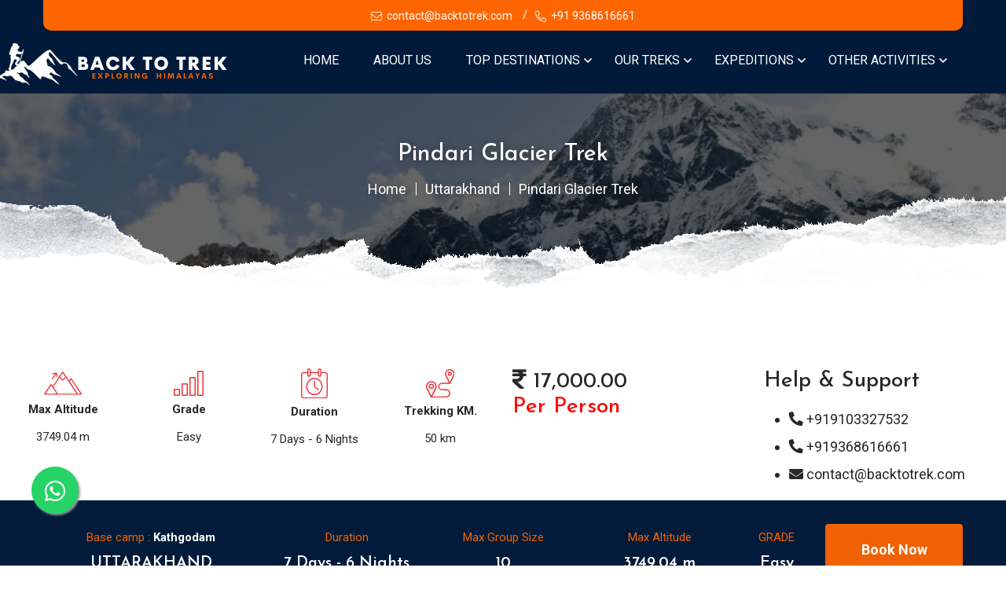

--- FILE ---
content_type: text/html; charset=UTF-8
request_url: https://backtotrek.com/pindari-glacier-trek.php
body_size: 8069
content:
<!DOCTYPE html>
<html lang="en">

<head>
    <meta charset="UTF-8">
    <meta name="viewport" content="width=device-width, initial-scale=1.0">
    <!-- Site Title -->
    <title>Pindari Glacier Trek | Back To Trek</title>
    <!-- Google Fonts -->
    <link rel="preconnect" href="https://fonts.googleapis.com/">
    <link rel="preconnect" href="https://fonts.gstatic.com/" crossorigin>
    <link href="https://fonts.googleapis.com/css2?family=Abril+Fatface&amp;family=Roboto:ital,wght@0,300;0,400;0,500;0,700;1,300;1,400;1,500;1,700&amp;display=swap" rel="stylesheet">
    <!-- Favicon -->
    <link rel="shortcut icon" href="img/favicon.png">
    <!-- Bootstrap v5.0.2 css -->
    <link rel="stylesheet" href="css/bootstrap.min.css">
    <!-- Animate css -->
    <link rel="stylesheet" href="css/animate.min.css">
    <!--====== Fontawesome ======-->
    <link rel="stylesheet" href="fonts/fontawesome/css/fontawesome.all.min.css">
    <!-- Owl carousel css -->
    <link rel="stylesheet" href="css/owl-carousel.min.css">
    <!-- Meanmenu css -->
    <link rel="stylesheet" href="css/meanmenu.min.css">
    <!-- cssanimation css -->
    <link rel="stylesheet" href="css/cssanimation.min.css">
    <!-- Default css -->
    <link rel="stylesheet" href="css/default.css">
    <!-- Style CSS -->
    <link rel="stylesheet" href="css/style.css">
    <!-- Responsive CSS -->
    <link rel="stylesheet" href="css/responsive.css">
    <style>
        .camp
        {
            color:#F06103;
        }
        </style>
</head>

<body>

   
    <!-- Start Wrapper -->
    <div class="wrapper">
        <!-- Start Header -->


        
<header id="header" class="header-area style-1" style="background:#011A39">
    <!-- Google tag (gtag.js) -->
<script async src="https://www.googletagmanager.com/gtag/js?id=G-ERP1E8XGPV"></script>
<script>
  window.dataLayer = window.dataLayer || [];
  function gtag(){dataLayer.push(arguments);}
  gtag('js', new Date());

  gtag('config', 'G-ERP1E8XGPV');
  
  <!-- Meta Pixel Code -->
<script>
!function(f,b,e,v,n,t,s)
{if(f.fbq)return;n=f.fbq=function(){n.callMethod?
n.callMethod.apply(n,arguments):n.queue.push(arguments)};
if(!f._fbq)f._fbq=n;n.push=n;n.loaded=!0;n.version='2.0';
n.queue=[];t=b.createElement(e);t.async=!0;
t.src=v;s=b.getElementsByTagName(e)[0];
s.parentNode.insertBefore(t,s)}(window, document,'script',
'https://connect.facebook.net/en_US/fbevents.js');
fbq('init', '632389655522569');
fbq('track', 'PageView');
</script>
<noscript><img height="1" width="1" style="display:none"
src="https://www.facebook.com/tr?id=632389655522569&ev=PageView&noscript=1"
/></noscript>
<!-- End Meta Pixel Code -->
</script>
				<div class="container" style="width:100%">
					<!-- Start header top -->
					<div class="row">
						<div class="col-lg-12 col-sm-12" align="center">
							<!-- Header top contact -->
							<div class="header-top-contact" style="padding:1px;background: #FF6600;width:100%;border-bottom-left-radius:10px;border-bottom-right-radius: 10px;">
								<ul>
									<li><a href="mailto:contact@backtotrek.com" style="font-size:14px;color:white"><i class="fal fa-envelope"></i>contact@backtotrek.com</a></li>
								 
									<li><a href="tel:9368616661"  style="font-size:14px;color:white"><i class="fal fa-phone-alt"></i>+91 9368616661</a></li>

								</ul>
							</div>
						</div>
					</div>
					<!-- Start header top -->
				</div>
				<div class="navigation-area">
					<div class="container-fluid">
						<div class="row">
							<div class="col-lg-3 col-sm-6 col-6">
								<!-- Start site logo -->
								<div class="site-logo">
									<a href="index.php"><img src="img/logo-white-new.png"></a>
								</div>
								<!-- End site logo -->
							</div>
							<div class="col-lg-9 col-sm-6 col-6">
								<!-- Start Navigation -->
								<div class="main-menu-wrap">
									<nav class="gene-nav">
										<ul class="menu">
											<li><a href="index.php">Home</a></li>
                                            <li><a href="about.php">About Us</a></li>
											<li class="has-dropdown"><a href="javascript:void(0)">Top Destinations</a>
												<ul><!-- Dropdown Items -->
													<li><a href="uttarakhand.php">Uttarakhand</a></li>
												    <li><a href="kashmir.php">Kashmir</a></li>
												    <li><a href="himachal-pradesh.php">Himachal Pradesh</a></li>
												    <li><a href="ladakh.php">Ladakh</a></li>
													<li><a href="sikkim.php">Sikkim</a></li>
													<li><a href="nepal.php">Nepal</a></li>
												</ul>
											</li>
											<li class="has-dropdown"><a href="javascript:void(0)">Our Treks</a>
												<ul><!-- Dropdown Items -->
													<li><a href="https://backtotrek.com/all-trek.php#Summer">Summer Treks</a></li>
												    <li><a href="https://backtotrek.com/all-trek.php#Winter">Winter Treks</a></li>
												    <li><a href="https://backtotrek.com/all-trek.php#Monsoon">Monsoon treks</a></li>
												</ul>
											</li>
											<li class="has-dropdown"><a href="javascript:void(0)">Expeditions</a>
											    <ul><!-- Dropdown Items -->
                                                <li><a href="satopanth-expedition.php">Satopanth - 7075 Meter</a> </li>
                                                <li><a href="kalindi-pass-trek.php">Kalindi Pass - 6000 Meter</a> </li>
                                                <li><a href="black-peak-expedition.php">Black Peak - 6387 Meter</a> </li>
                                                <li><a href="kedar-dome-expedition.php">Kedar Dome - 6831 Meter</a> </li>
												<li><a href="bhagirathi-peak-trek.php">Bhagirathi Peak 2 - 6512 Meter</a> </li>
												<li><a href="shivling-peak-expedition.php">Shivling Peak - 6543 Meter</a> </li>
												<li><a href="ranglana-peak-expedition.php">Ranglana Peak - 5554 Meter</a> </li>
												<li><a href="bandarpunch-expedition.php">Bandarpunch - 6316 Meter</a> </li>
												<li><a href="mt-kamet-expedition.php">Mt. Kamet - (7756 Meter)</a> </li>
												<li><a href="nanda-ghunti-peak-expedition.php">Nanda Ghunti Peak Expedition</a> </li>
												</ul>											
											</li>
											<li class="has-dropdown"><a href="javascript:void(0)">Other Activities</a>
											    <ul><!-- Dropdown Items -->
                                                <li><a href="low-rope-high-rope-adventure-setup.php">Low Rope / High Rope Adventure Setup</a> </li>
                                                <li><a href="water-sports-at-ganga-viyash-river.php">Water Sports At Ganga & Viyash River</a> </li>
                                                <li><a href="adventure-sport-at-uttarakhand-himachal">Adventure Sport At Uttarakhand & Himachal</a> </li>
                                                <li><a href="climbing-wall-developer.php">Climbing Wall Developer</a> </li>
												
												</ul>											
											</li>
											<li><a href="contact.php">Contact Us</a></li>
											
										</ul>
									</nav> 
								</div>
								<!-- Mobile Menu Active here. Don't Remove it -->
								<div class="mobile-menu-area"></div>
								<!-- End Navigation -->
							</div>
						</div>
					</div>
				</div>
			</header>
        <!-- End Header -->
        <!-- Start Bradcumb Area -->
        <div class="bradcumb-area overlay-bg-4" style="background-image:url('img/trek/banner/uttarakhand/23.webp');">
            <div class="container">
                <div class="row justify-content-center">
                    <div class="col">
                        <!-- Start bradcumb -->
                        <div class="bradcumb text-center">
                            <h3>Pindari Glacier Trek</h3>
                            <ul>
                                <li><a href="https://backtotrek.com/">Home</a></li>
                                <li><a href="uttarakhand.php">Uttarakhand</a></li>
                                <li>Pindari Glacier Trek</li>
                            </ul>
                        </div>
                        <!-- End bradcumb -->
                    </div>
                </div>
            </div>
        </div>
        <!-- End Bradcumb Area -->
        <!-- Start Adventure Details Area -->




        <section class="pt-100">
            <div class="container-fluid">
                <div class="row">
                    <div class="col-md-6 text-center">
                        <div class="row">
                            <div class="col-md-3 col-sm-6 features_style">
                                <div><img src="img/icon/altitude.svg" alt=""></div>
                                <div class="">
                                    <p><strong> Max Altitude</strong></p>
                                    <p class="bold trk-grade">3749.04 m</p>
                                </div>
                            </div>
                            <div class="col-md-3 col-sm-6 features_style">
                                <div><img src="img/icon/grade.svg" alt=""></div>
                                <div class="">
                                    <p><strong>Grade</strong> </p>
                                    <p class="bold trk-grade">Easy</p>
                                </div>
                            </div>

                            <div class="col-md-3 col-sm-6 features_style">
                                <div><img src="img/icon/duration.svg" alt=""></div>
                                <div class="">
                                    <p><strong>Duration</strong></p>
                                    <p class="bold trk-grade">7 Days - 6 Nights</p>
                                </div>
                            </div>
                            <div class="col-md-3 col-sm-6 features_style">
                                <div><img src="img/icon/approx.svg" alt=""></div>
                                <div class="">
                                    <p><strong>Trekking KM.</strong></p>
                                    <p class="bold trk-grade">50 km</p>
                                </div>
                            </div>
                        </div>
                    </div>
                   



                    <div class="col-md-3">

                        <h3 class="price"><i class="fa fa-rupee-sign"></i> 17,000.00<span style="color:red;"><br> Per Person </span></h3>
                        

                    </div>
                    <div class="col-md-3">
                        <div class="column4 support">
                            <h3>Help &amp; Support</h3>
                            <ul class="contact_list">
                                <li><a href="tel:+919103327532"><i class="fa fa-phone fa-rotate-90"></i> +919103327532</a></li>
                                <li><a href="tel:+919368616661"><i class="fa fa-phone fa-rotate-90"></i> +919368616661</a></li>
                                <li><a href="mailto:contact@backtotrek.com"><i class="fa fa-envelope"></i> contact@backtotrek.com</a></li>
                            </ul>
                            
                        </div>
                    </div>                </div>
            </div>
        </section>

        <section class="adventure-details-area text-center">
            <div class="container package">
                <div class="row">
                    <div class="col-sm-3 camp">

                        
                        <p>Base camp : <strong style="color:white;">Kathgodam</strong></p>
                        <h5><strong>UTTARAKHAND</strong></h5>

                    </div>

                    <div class="col-sm-2 camp">

                        
                            <p>Duration</p>
                            <h5><strong>7 Days - 6 Nights</strong></h5>
                        

                    </div>
                    <div class="col-sm-2 camp">

                        
                        <p>Max Group Size</p>
                        <h5><strong>10</strong></h5>

                    </div>
                    <div class="col-sm-2 camp">

                       
                        <p>Max Altitude</p>
                        <h5><strong>3749.04 m</strong></h5>

                    </div>
                    <div class="col-sm-1 camp">
                    
                        
                        <p>GRADE</p>
                        <h5><strong>Easy</strong></h5>

                    </div>
                    <div class="col-sm-2 module-icon-item">
                        <div class="module-buttons-item buttons-horizontal">
                            <a href="contact.php">
                            <button type="button" class="btn">Book Now</button>
                            </a>
                        </div>
                    </div>
                </div>
            </div>
        </section>

 
    </div>
    </div>
    <!-- End Adventure Details Area -->
    
    
     <!-- Start Trek Details -->
    <div class="inclution-area">
        <div class="container">
            <div class="row justify-content-center">
                <div class="col-lg-10">
                    <!-- Start section title -->
                    <div class="section-title text-center"> 
                        <h2  style="padding: 20px 0px;background:#011A39;color:white">Trek Description</h2>
                        <p>The Pindari Glacier Trek is one of the most popular treks in the Kumaon region of Uttarakhand. It takes you through lush green forests, charming villages, and scenic meadows, all the way up to the stunning Pindari Glacier. The trek is of moderate difficulty and is suitable for both beginners and experienced trekkers. The trail passes through remote areas, offering trekkers a glimpse into the local culture and way of life.</p>
                    </div>
                    
                    <div class="section-title text-center"> 
                        <h2  style="padding: 20px 0px;background:#011A39;color:white">Day wise Details and Description</h2>
                    </div>
                    <!-- End section title -->
                    <!--DAY WISE OPEN-->
                    <div style="width:100%;height:auto">
                        <h3>Day 1:</h3>
<p style="font-size:11pt">Kathgodam to Loharkhet (2290m), drive of 240 km (10-11 hours)</p>
<h3>Day 2:</h3>
<p style="font-size:11pt">Loharkhet to Dhakuri (2680m) 11 km trek (5-6 hours)</p>
<h3>Day 3:</h3>
<p style="font-size:11pt">Dhakuri to Khati (2210m) 10 km trek (5-6 hours)</p>
<h3>Day 4:</h3>
<p style="font-size:11pt">Khati to Dwali (2575m) 11 km trek (6-7 hours)</p>
<h3>Day 5:</h3>
<p style="font-size:11pt">Dwali to Phurkia (3200m) 7 km trek (4-5 hours)</p>
<h3>Day 6:</h3>
<p style="font-size:11pt">Phurkia to Zero Point (Pindari Glacier) (3900m) and back to Dwali 16 km trek (9-10 hours)</p>
<h3>Day 7:</h3>
<p style="font-size:11pt">Dwali to Khati 11 km trek (5-6 hours)</p>
<h3>Day 8:</h3>
<p style="font-size:11pt">Khati to Loharkhet 21 km trek (7-8 hours)</p>
<h3>Day 9:</h3>
<p style="font-size:11pt">Loharkhet to Kathgodam, drive of 240 km (10-11 hours)</p>                    </div>
<!--DAY WISE CLOSE-->
                </div>
            </div>
            
        </div>
    </div>
    <!-- End Trek Details -->
    
           <!-- Start Things To Carry Area -->
           <div class="inclution-area">
        <div class="container">
            <div class="row justify-content-center">
                <div class="col-lg-10">
                    <!-- Start section title -->
                    <div class="section-title text-center">
                        
                        <h2 style="padding: 20px 0px;background:#011A39;color:white">Things To Carry</h2>
                    </div>
                    <ul>
<li>Backpack (40-60 liters)</li>
<li>Trekking shoes</li>
<li>Trekking pole</li>
<li>Warm clothes (fleece jackets, down jackets, thermals, woolen socks, gloves, muffler, and cap)</li>
<li>Raincoat</li>
<li>Sun cap</li>
<li>Sunglasses</li>
<li>Water bottle</li>
<li>Torch</li>
<li>Toiletries (sunscreen, moisturizer, hand sanitizer, tissue paper, wet wipes, and toothbrush/toothpaste)</li>
<li>Personal medication (if any)</li>
</ul>  
                    <!-- End section title -->
                </div>
            </div>
              
        </div>
        </div>
    </div>
    <!-- End Things To Carry Area -->
    
    <!-- Start Team Inclution Area -->
    <div class="inclution-area">
        <div class="container">
            <div class="row justify-content-center">
                <div class="col-lg-10">
                    <!-- Start section title -->
                    <div class="section-title text-center"> 
                        <h2  style="padding: 20px 0px;background:#011A39;color:white">TRIP Inclusions</h2>
                        <P>When booking a trek, it's important to understand what is included in the package to ensure you have everything you need for your adventure. Here are some common inclusions to look out for:</P>
                    </div>
                    <!-- End section title -->
                </div>
            </div>
            <div class="row"><div class="col-lg-4 col-sm-6"><div class="inclution-wrap"><div class="single-inclution"><div class="inclution-thumb"><img src="img/icon/i1.png" alt=""></div><div class="inclution-content"><h4>Accomodation</h4><p>Hotel, Camps, Resorts</p></div></div></div></div><div class="col-lg-4 col-sm-6"><div class="inclution-wrap"><div class="single-inclution"><div class="inclution-thumb"><img src="img/icon/i2.png" alt=""></div><div class="inclution-content"><h4>Meals</h4><p>Breakfasts, Lunches, Dinners</p></div></div></div></div><div class="col-lg-4 col-sm-6"><div class="inclution-wrap"><div class="single-inclution"><div class="inclution-thumb"><img src="img/icon/i3.png" alt=""></div><div class="inclution-content"><h4>Transport</h4><p>Public bus, Taxi, Train, Tram, Metro</p></div></div></div></div></div>        </div>
    </div>
    <!-- End Team Inclution Area -->



     <!-- Start Team Exclution Area -->
    <div class="inclution-area">
        <div class="container">
            <div class="row justify-content-center">
                <div class="col-lg-10">
                    <!-- Start section title -->
                    <div class="section-title text-center">
                        
                        <h2 style="padding: 20px 0px;background:#011A39;color:white">TRIP Exclusion</h2>
                        <P>While it's important to understand what is included in a trip, it's equally important to understand what is not included. Here are some common exclusions to be aware of when booking a trip:</P>
                    </div>
                    <!-- End section title -->
                </div>
            </div>
            <div class="row"><div class="col-lg-4 col-sm-6"><div class="inclution-wrap"><div class="single-inclution"><div class="inclution-thumb"><img src="img/icon/life_ico.png" alt=""></div><div class="inclution-content"><h4 style="margin-top:18px">Personal Insurance</h4></div></div></div></div><div class="col-lg-4 col-sm-6"><div class="inclution-wrap"><div class="single-inclution"><div class="inclution-thumb"><img src="img/icon/medical_icon.png" alt=""></div><div class="inclution-content"><h4 style="margin-top:18px">Medical Certificate</h4></div></div></div></div><div class="col-lg-4 col-sm-6"><div class="inclution-wrap"><div class="single-inclution"><div class="inclution-thumb"><img src="img/icon/kit.png" alt=""></div><div class="inclution-content"><h4 style="margin-top:18px;">Personal Medicine kit</h4></div></div></div></div></div>    
        </div>
        </div>
    </div>
    <!-- End Team Exclution Area -->




  
    <!-- Start Footer Area -->


    <form class="footerform up-animation" method="post" action="send-enquiry.php">
  <div class="container-fluid" style="padding: 0px;">
    <div class="row">
      <div class="col-sm-12 newset" style="border-top-right-radius:10px;border-top-left-radius:10px;background:#FF4500;padding:5px;display:flex;justify-content:space-between;align-items: center;">
        <div style="background:#FF4500"><h3 style="text-align:center;margin: auto;margin-left: 50px;">Quick Inquiry*</h3></div>

<div > <i class="fa fa-times" aria-hidden="true" id="close" style="font-size:20pt;text-align:center;margin: auto;color: white;margin-left: -50px;"></i></div>
    </div> 
    <div class="col-sm-12" style="padding:33px">
        <input type="text" name="Editbox1" class="forminput" required placeholder="&nbsp;Name">
        <input type="tel" name="Editbox2" class="forminput" required placeholder="&nbsp;Mobile Number">
        <input type="email" name="Editbox3" class="forminput" required placeholder="&nbsp;Email">
        <button type="submit" name="submit">SEND</button>
        </div>
      </div>
    </div>
  </div>
</form>

<div class="container-fluid">
    <div class="row">
        <div class="col-sm-6">
            <button class="fixed-button">Quick Enquiry</button>
        </div>
        <div class="col-sm-6">
            <a href="https://api.whatsapp.com/send/?phone=+919368616661"><button class="fixed-button-two">Whatsapp</button></a>
        </div>
    </div>
</div>



 <a href="https://api.whatsapp.com/send?phone=+919368616661" class="float" target="_blank">
<i class="fab fa-whatsapp my-float"></i>
</a>
 

<footer class="footer-area style-2 overlay-bg-4 pt-115">
				<div class="container">
					<div class="row">
						<div class="col-lg-3 col-sm-6">
							<!-- start contact widget -->
							<div class="widget contact-widget">
								<h3>About <span style="color:yellow">BackToTrek</span></h3>
								<p>
								    <!--Introducing "BackToTrek.", a leading provider of trekking, camping, and rafting packages.-->
								Our packages are designed for all levels of experience and range from day trips to multi-day expeditions. We use all UIAA & CI satisfied international gear at expeditions, ensuring the safety and comfort of our clients. Additionally, our team consists of highly qualified and well-experienced professionals who are dedicated to providing the best possible service to our clients.</p>
								<ul class="social-wid">
									<li><a href="https://www.facebook.com/officialbacktotrek"><i class="fab fa-facebook-f"></i></a></li>
									<li><a href="https://twitter.com/BackToTrek"><i class="fab fa-twitter"></i></a></li>
									<li><a href="https://www.instagram.com/backtotrek_official/"><i class="fab fa-instagram"></i></a></li> 
									<li><a href="https://www.youtube.com/channel/UCZ6V6MlaN6UtDwR5oz7LveA"><i class="fab fa-youtube"></i></a></li>
								</ul>
							</div>
							<!-- end contact widget -->
						</div>
						<div class="col-lg-2 col-sm-3">
							<!-- start quick link widget -->
							<div class="widget quick-link-widget">
								<h3>Quick Links</h3>
								<ul>
									<li><a href="https://backtotrek.com/about.php"><i class="fal fa-angle-right"></i>About Us</a></li>
									<li><a href="https://backtotrek.com/why-travel-with-us.php"><i class="fal fa-angle-right"></i>Why Travel With Us?</a></li>
									<li><a href="https://backtotrek.com/guides-and-staff.php"><i class="fal fa-angle-right"></i>Guides & Staff</a></li>
									<li><a href="https://backtotrek.com/contact.php"><i class="fal fa-angle-right"></i>Contact Us</a></li> 
									<li><a href="https://backtotrek.com/our-core-values.php"><i class="fal fa-angle-right"></i>Our Core Values</a></li>
								</ul>
							</div>
							<!-- end quick link widget -->
						</div>
						<div class="col-lg-2 col-sm-3">
							<!-- start quick link widget -->
							<div class="widget quick-link-categories">
								<h3>Categories</h3>
								<ul>
									<li><a href="https://backtotrek.com/hiking-and-trekking.php"><i class="fal fa-angle-right"></i>Hiking & Trekking</a></li>
									<li><a href="https://backtotrek.com/camping.php"><i class="fal fa-angle-right"></i>Camping</a></li>
									<li><a href="https://backtotrek.com/rafting.php"><i class="fal fa-angle-right"></i>Rafting</a></li>

								</ul>
							</div>
							<!-- end quick link widget -->
						</div>
						<div class="col-lg-2 col-sm-4">
							<!-- start quick link widget -->
							<div class="widget quick-destinations">
								<h3>Destinations</h3>
								<ul>
									<li><a href="uttarakhand.php"><i class="fal fa-angle-right"></i>Uttarakhand</a></li>
									<li><a href="kashmir.php"><i class="fal fa-angle-right"></i>Kashmir</a></li>
									<li><a href="himachal-pradesh.php"><i class="fal fa-angle-right"></i>Himachal Pradesh</a></li>
									<li><a href="ladakh.php"><i class="fal fa-angle-right"></i>Ladakh</a></li>
									<li><a href="sikkim.php"><i class="fal fa-angle-right"></i>Sikkim</a></li>
									<li><a href="nepal.php"><i class="fal fa-angle-right"></i>Nepal</a></li>
								</ul>
							</div>
							<!-- end quick link widget -->
						</div>
						<div class="col-lg-3 col-sm-6">
							<!-- start contact us widget -->
							<div class="widget contact-us">
								<h3>Contact Us</h3>
								<ul>
									<li><a href="#"><i class="fal fa-paper-plane"></i> Rawat, Bansal Enclave, Near Siddhartha Law College & Hospital, IT Park, Dehradun, Uttarakhand, India
</a></li>
									<li><a href="mailto:contact@backtotrek.com"><i class="fal fa-envelope"></i>contact@backtotrek.com</a></li>
									<li><a href="tel:+919368616661"><i class="fal fa-phone-alt"></i>+91 9368616661</a></li>
								</ul>
							</div>
							<!-- end contact us widget -->
						</div>
					</div>
				</div>
			</footer>

			<!-- Start Copyright Area -->
			<div class="copy-right-area style-1">
				<div class="container">
					<div class="row">
						
						<div class="col-sm-12">
							<!-- Start copyright text -->
							<div class="copyright-text">
								<p  align="center">© 2023 BackToTrek.com All rights reserved.</p>
							</div>
							<!-- End copyright text -->
						</div>
					</div>
				</div>
			</div>
			<!-- End Copyright Area -->

			<script>
const button = document.querySelector('.fixed-button');
const form = document.querySelector('.footerform');
const closeBtn = document.querySelector('#close');

button.addEventListener('click', () => {
	button.style.visibility = 'hidden';
  form.style.display = 'block';
  form.style.transform = 'translateY(100%)';
  setTimeout(() => {
    form.style.opacity = 1;
    form.style.transform = 'translateY(0)';
  }, 10);
    
});

closeBtn.addEventListener('click', () => {
  button.style.visibility = 'visible';
  form.style.transform = 'translateY(100%)';
  form.style.opacity = 0;
  
  setTimeout(() => {
    form.style.display = 'none';
  }, 300);
});

 

document.addEventListener('click', (event) => {
  const isClickInsideForm = form.contains(event.target);
  const isClickOnButton = event.target === button;
  const isClickOnCloseBtn = event.target === closeBtn;
  if (!isClickInsideForm && !isClickOnButton && !isClickOnCloseBtn) {
      button.style.visibility = 'visible';
    form.style.transform = 'translateY(100%)';
    form.style.opacity = 0;
    setTimeout(() => {
      form.style.display = 'none';
    }, 300);
  }
});
</script>

   

    </div>
    <!-- End Wrapper -->
    <!-- all js here -->
    <!-- jquery latest version -->
    <script src="js/vendor/jquery-3.3.1.min.js"></script>
    <!-- bootstrap js -->
    <script src="js/bootstrap.min.js"></script>
    <!-- popper js -->
    <script src="js/popper.min.js"></script>
    <!-- owl carousel js -->
    <script src="js/owlcarousel.min.js"></script>
    <!-- meanmenu js -->
    <script src="js/meanmenu.min.js"></script>
    <!-- counterup js -->
    <script src="js/counterup.min.js"></script>
    <!-- scrollup js -->
    <script src="js/scrollup.min.js"></script>
    <!-- waypoints js -->
    <script src="js/waypoints.min.js"></script>
    <!-- imagesloaded js -->
    <script src="js/imagesloaded.pkgd.min.js"></script>
    <!-- Isotope js -->
    <script src="js/isotope.min.js"></script>
    <!-- main js -->
    <script src="js/main.js"></script>
</body>

</html>

--- FILE ---
content_type: text/css
request_url: https://backtotrek.com/css/meanmenu.min.css
body_size: 295
content:
a.meanmenu-reveal {
	display: none
}

.mean-container .mean-bar {
	background: 0 0;
	float: left;
	min-height: 42px;
	padding: 4px 0 0;
	position: relative;
	width: 100%;
	z-index: 999999
}

.mean-container a.meanmenu-reveal {
	background-color: #ff5300;
	border: 1px solid #ff5300;
	border-radius: 3px;
	color: #fff;
	cursor: pointer;
	display: block;
	float: right;
	font-family: Arial, Helvetica, sans-serif;
	font-size: 1px;
	font-weight: 700;
	height: 22px;
	line-height: 22px;
	padding: 3px 7px;
	right: 0;
	text-decoration: none;
	text-indent: -9999em;
	top: 0;
	width: 22px;
}

.mean-container a.meanmenu-reveal span {
	background: #fff;
	display: block;
	height: 3px;
	margin-top: 3px
}

.mean-container .mean-nav {
	background: #0c1923;
	float: left;
	width: 100%
}

.mean-container .mean-nav ul {
	list-style-type: none;
	margin: 0;
	padding: 0;
	width: 100%
}

.mean-container .mean-nav ul li {
	background-color: #19181a;
	border-bottom: 1px solid #212022;
	border-top: 1px solid #09080a;
	float: left;
	position: relative;
	width: 100%
}

.mean-container .mean-nav ul li a {
	color: #fff;
	display: block;
	float: left;
	font-weight: 700;
	margin: 0;
	padding: 12px 20px;
	text-align: left;
	text-decoration: none;
	text-transform: uppercase;
	width: 90%
}

.mobile-menu-area {
	background: #262626
}

.mean-container .mean-nav ul li li a {
	font-weight: 400;
	opacity: .75;
	padding-left: 40px;
	text-shadow: none !important;
	text-transform: capitalize;
	visibility: visible
}

.mean-container .mean-nav ul li li a:hover {
	padding-left: 45px
}

.mean-container .mean-nav ul li.mean-last a {
	border-bottom: 0;
	margin-bottom: 0
}

.mean-container .mean-nav ul li li li a {
	padding-left: 60px
}

.mean-container .mean-nav ul li li li a:hover {
	padding-left: 65px
}

.mean-container .mean-nav ul li li li li a {
	padding-left: 80px
}

.mean-container .mean-nav ul li li li li a:hover {
	padding-left: 85px
}

.mean-container .mean-nav ul li li li li li a {
	padding-left: 100px
}

.mean-container .mean-nav ul li li li li li a:hover {
	padding-left: 105px
}

.mean-container .mean-nav ul li a:hover {
	background: #232323;
	color: #3498db;
	padding-left: 24px
}

.mean-container .mean-nav ul li a.mean-expand {
	background: #2b2b2b;
	border: 0 !important;
	font-size: 20px !important;
	font-weight: 700;
	height: 22px;
	margin-top: 1px;
	padding: 12px !important;
	position: absolute;
	right: 0;
	text-align: center;
	top: 0;
	width: 26px;
	z-index: 2
}

.mean-container .mean-push,
.mean-nav .wrapper {
	width: 100%;
	padding: 0;
	margin: 0
}

.mean-container .mean-nav ul li a.mean-expand:hover {
	background: #232323
}

.mean-container .mean-push {
	float: left;
	clear: both
}

.mean-container .mean-bar,
.mean-container .mean-bar * {
	-webkit-box-sizing: content-box;
	-moz-box-sizing: content-box;
	box-sizing: content-box
}

.mean-remove {
	/*display: none !important*/
}

--- FILE ---
content_type: text/css
request_url: https://backtotrek.com/css/cssanimation.min.css
body_size: 6254
content:
/**
 * cssanimation.css
 * Current Version: 1.0.2
 * https://www.cssanimatio.io
 * Created and maintained by: Pavel
 * Find me at: https://www.linkedin.com/in/yesiamrocks/
 * Email: hello@cssanimation.io
 * Github: https://github.com/yesiamrocks/cssanimation.io
 * Title: A CSS Animation Library for Developers and Ninjas
 * Copyright (c) 2017 Pavel
 * License: cssanimation.io is licensed under the MIT license
 **/

.cssanimation{animation-duration:.9s;animation-fill-mode:both}.cssanimation span{animation-duration:.3s;animation-fill-mode:both;display:inline-block}.open,.wipe{margin:0 auto;overflow:hidden;display:inline-flex}.infinite{animation-iteration-count:infinite!important}.hu__hu__{animation:hu__hu__ 2s ease-in-out;animation-iteration-count:1}@keyframes hu__hu__{50%{transform:translateY(30px)}}.leSnake span{animation:leSnake 1.5s ease-in-out;animation-iteration-count:1}@keyframes leSnake{from,to{transform:translateY(0)}50%{transform:translateY(30px)}}.lePeek span{animation-name:lePeek}@keyframes lePeek{25%{transform:rotateX(30deg) translateY(10px) rotate(-13deg)}50%{transform:translateY(-22px) rotate(3deg) scale(1.1)}}.effect3d{animation-name:effect3d}@keyframes effect3d{to{text-shadow:0 1px 0 #ccc,0 2px 0 #c9c9c9,0 3px 0 #bbb,0 4px 0 #b9b9b9,0 5px 0 #aaa,0 6px 1px rgba(0,0,0,.1),0 0 5px rgba(0,0,0,.1),0 1px 3px rgba(0,0,0,.3),0 3px 5px rgba(0,0,0,.2),0 5px 10px rgba(0,0,0,.25),0 10px 10px rgba(0,0,0,.2),0 20px 20px rgba(0,0,0,.15)}}.leRainDrop span{animation-name:leRainDrop;animation-iteration-count:1}@keyframes leRainDrop{0%,100%,25%,55%,75%,87%,97%{transform:scaleX(1)}26%,56%,76%{transform:scaleX(1.3) scaleY(.8)}31%,61%,81%{transform:scaleX(.8) scaleY(1.2)}76%,88%{transform:scaleX(1.2)}98%{transform:scaleX(1.1)}}.pepe{animation-name:pepe;animation-iteration-count:infinite}@keyframes pepe{33%,66%,from,to{transform:rotate(4deg)}16%,50%,83%{transform:rotate(-4deg)}}.leWaterWave span{animation:leWaterWave .2s linear 1}@keyframes leWaterWave{50%{transform:skewY(1deg) skewX(-1deg) scale(1.06)}}.lightning{animation-name:lightning}@keyframes lightning{50%,from,to{opacity:1}25%,75%{opacity:0}}.leJoltZoom span{animation-name:leJoltZoom}@keyframes leJoltZoom{10%{font-size:140%}40%{font-size:80%}100%{font-size:100%}}.typing{width:473px;overflow:hidden;white-space:nowrap;border-right:2px solid #7E2EA0;animation:typing 2s steps(12,end),cursor .2s steps(12,end) infinite}@keyframes typing{from{width:0}}@keyframes cursor{50%{border-color:transparent}}.electricity{animation-name:electricity;animation-iteration-count:infinite}.leSkateX span,.leSkateXY span,.leSkateY span{animation-iteration-count:1}@keyframes electricity{37%,48%,67%,72%,80%,85%,93%,96%,from{transform:translateY(30px)}12%,20%,28%,4%,52%,56%,60%,64%,88%{transform:translateY(10px)}16%,24%,32%,40%,44%,8%{transform:translateY(5px)}76%,to{transform:translateY(40px)}}.wipe{width:473px;animation-name:wipe}@keyframes wipe{to{width:0}}.open{width:473px;animation-name:open}@keyframes open{from{width:0}}.leMagnify span{animation-name:leMagnify}@keyframes leMagnify{50%{transform:scale(1.8);letter-spacing:26px}}.leBeat span{animation-name:leBeat}@keyframes leBeat{14%,42%{transform:scale(1.3)}28%,70%{transform:scale(1)}}.leFadeIn span{animation-name:leFadeIn}@keyframes leFadeIn{from{opacity:0}to{opacity:1}}.leFadeInLeft span{animation-name:leFadeInLeft}@keyframes leFadeInLeft{from{opacity:0;transform:translateX(-60px)}to{opacity:1}}.leFadeInRight span{animation-name:leFadeInRight}@keyframes leFadeInRight{from{opacity:0;transform:translateX(60px)}to{opacity:1}}.leFadeInTop span{animation-name:leFadeInTop}@keyframes leFadeInTop{from{opacity:0;transform:translateY(-100%)}to{opacity:1}}.leFadeInBottom span{animation-name:leFadeInBottom}@keyframes leFadeInBottom{from{opacity:0;transform:translateY(100%)}to{opacity:1}}.leFadeOut span{animation-name:leFadeOut}@keyframes leFadeOut{to{opacity:0}}.leFadeOutLeft span{animation-name:leFadeOutLeft}@keyframes leFadeOutLeft{from{opacity:1}to{opacity:0;transform:translateX(-60px)}}.leFadeOutRight span{animation-name:leFadeOutRight}@keyframes leFadeOutRight{from{opacity:1}to{opacity:0;transform:translateX(60px)}}.leFadeOutTop span{animation-name:leFadeOutTop}@keyframes leFadeOutTop{from{opacity:1}to{opacity:0;transform:translateY(-100%)}}.leFadeOutBottom span{animation-name:leFadeOutBottom}@keyframes leFadeOutBottom{from{opacity:1}to{opacity:0;transform:translateY(100%)}}.leMovingBackFromRight span{animation-name:leMovingBackFromRight;transform-origin:bottom}@keyframes leMovingBackFromRight{40%{transform:rotate(45deg)}100%{transform:rotate(0);animation-timing-function:cubic-bezier(0,.9,.7,1.45)}}.leMovingBackFromLeft span{animation-name:leMovingBackFromLeft;transform-origin:bottom}@keyframes leMovingBackFromLeft{40%{transform:rotate(-45deg)}100%{transform:rotate(0);animation-timing-function:cubic-bezier(0,.9,.7,1.45)}}.leKickOutBehind span{animation-name:leKickOutFront;transform-origin:top}@keyframes leKickOutFront{40%{transform:rotate(45deg)}100%{transform:rotate(0);animation-timing-function:cubic-bezier(0,.9,.7,1.45)}}.leKickOutFront span{animation-name:leKickOutBehind;transform-origin:top}@keyframes leKickOutBehind{40%{transform:rotate(-45deg)}100%{transform:rotate(0);animation-timing-function:cubic-bezier(0,.9,.7,1.45)}}.leSkateX span{animation-name:leScaleX}@keyframes leScaleX{50%{transform:scaleX(.4)}}.leSkateY span{animation-name:leSkateY}@keyframes leSkateY{50%{transform:scaleY(.4)}}.leSkateXY span{animation-name:leSkateXY;animation-duration:1.5s}@keyframes leSkateXY{25%{transform:scale3d(1,.4,0)}50%{transform:scale3d(.4,.4,1)}75%{transform:scale3d(.4,1,1)}}.leScaleXIn span{animation-name:leScaleXIn}@keyframes leScaleXIn{from{transform:perspective(400px) rotateX(90deg);opacity:0}50%{opacity:1}}.leScaleXOut span{animation-name:leScaleXOut}@keyframes leScaleXOut{to{transform:perspective(400px) rotateX(90deg);opacity:0}from{opacity:1}}.leScaleYIn span{animation-name:leScaleYIn}@keyframes leScaleYIn{from{transform:perspective(400px) rotateY(90deg);opacity:0}50%{opacity:1}}.leScaleYOut span{animation-name:leScaleYOut}@keyframes leScaleYOut{to{transform:perspective(400px) rotateY(90deg);opacity:0}from{opacity:1}}.leJump span{animation-name:leJump;animation-iteration-count:infinite}@keyframes leJump{to{transform:translateY(-20px)}}.leAboundTop span{animation-name:leAboundTop}@keyframes leAboundTop{50%{transform:translateY(-100px);animation-timing-function:ease-in}}.leAboundBottom span{animation-name:leAboundBottom}@keyframes leAboundBottom{50%{transform:translateY(100px);animation-timing-function:ease-in}}.leAboundLeft span{animation-name:leAboundLeft}@keyframes leAboundLeft{50%{transform:translateX(-100px);animation-timing-function:ease-in}}.leAboundRight span{animation-name:leAboundRight}@keyframes leAboundRight{50%{transform:translateX(100px);animation-timing-function:ease-in}}.leFlyInLeft span,.leFlyInRight span,.leFlyOutLeft span,.leFlyOutRight span{animation-timing-function:ease-in-out}.leFlyInTop span{animation-name:leFlyInTop}@keyframes leFlyInTop{0%{transform:translate(0,-80px);opacity:0}50%{transform:translate(10px,50px);animation-timing-function:ease-in-out}}.leFlyInLeft span{animation-name:leFlyInLeft}@keyframes leFlyInLeft{0%{transform:translate(-40px,0);opacity:0}50%{transform:translate(40px,0)}}.leFlyInRight span{animation-name:leFlyInRight}@keyframes leFlyInRight{0%{transform:translate(40px,0);opacity:0}50%{transform:translate(-40px,0)}}.leFlyInBottom span{animation-name:leFlyInBottom}@keyframes leFlyInBottom{0%{transform:translate(0,80px);opacity:0}50%{transform:translate(10px,-50px);animation-timing-function:ease-in-out}}.leFlyOutTop span{animation-name:leFlyOutTop}@keyframes leFlyOutTop{50%{transform:translate(0,50px)}to{transform:translate(0,-100px);opacity:0}}.leFlyOutLeft span{animation-name:leFlyOutLeft}@keyframes leFlyOutLeft{50%{transform:translate(40px,0)}to{transform:translate(-100px,0);opacity:0}}.leFlyOutRight span{animation-name:leFlyOutRight}@keyframes leFlyOutRight{50%{transform:translate(-40px,0)}to{transform:translate(100px,0);opacity:0}}.leFlyOutBottom span{animation-name:leFlyOutBottom}@keyframes leFlyOutBottom{50%{transform:translate(0,-40px)}to{transform:translate(0,100px);opacity:0}}.leDoorCloseLeft span{animation-name:leDoorCloseLeft}@keyframes leDoorCloseLeft{from,to{transform:perspective(400px);transform-origin:left}from{transform:rotateY(90deg);opacity:0}to{opacity:1}}.leDoorOpenRight span{animation-name:leDoorOpenRight}@keyframes leDoorOpenRight{from,to{transform:perspective(400px);transform-origin:left}to{transform:rotateY(90deg);opacity:0}}.leDoorCloseRight span{animation-name:leDoorCloseRight}@keyframes leDoorCloseRight{from,to{transform:perspective(400px);transform-origin:right}from{transform:rotateY(-90deg);opacity:0}to{opacity:1}}.leDoorOpenLeft span{animation-name:leDoorOpenLeft}@keyframes leDoorOpenLeft{from,to{transform:perspective(400px);transform-origin:right}to{transform:rotateY(-90deg);opacity:0}}.leHangAndDropLeft span{animation-name:leHangAndDropLeft}@keyframes leHangAndDropLeft{from{transform-origin:left}50%{transform:rotate(100deg);transform-origin:left}60%{transform:rotate(90deg);transform-origin:left}to{transform:translateY(800px) rotate(70deg);transform-origin:left}}.leHangAndDropRight span{animation-name:leHangAndDropRight}@keyframes leHangAndDropRight{from{transform-origin:right}50%{transform:rotate(-100deg);transform-origin:right}60%{transform:rotate(-90deg);transform-origin:right}to{transform:translateY(800px) rotate(-70deg);transform-origin:right}}.leRencontre span{animation:leRencontre .4s;animation-iteration-count:1}.leCrazyCool span,.leHorizontalShake span,.leHorizontalTremble span,.leMadMax span,.lePulseShake span,.leVerticalShake span,.leVerticalTremble span{animation-iteration-count:1}@keyframes leRencontre{0%,100%,33%{transform-origin:bottom;animation-timing-function:cubic-bezier(.17,.67,.79,1.83)}33%{transform:translateY(-2px) rotate(-3deg)}66%{transform:translateY(2px) rotate(3deg)}}.lePulseShake span{animation-name:lePulseShake}@keyframes lePulseShake{90%{transform:scale(1)}92%{transform:scale(1.2)}96%{transform:scale(1,1)}98%{transform:scale(1.1)}}.leHorizontalShake span{animation-name:leHorizontalShake}@keyframes leHorizontalShake{12%,21%,3%,30%,39%,48%,57%,65%,74%,92%{transform:translateX(5px)}15%,24%,33%,42%,51%,6%,60%,68%,77%,86%,95%{transform:translateX(3px)}18%,27%,36%,45%,54%,63%,71%,80%,89%,9%,98%{transform:translateX(-5px)}}.leVerticalShake span{animation-name:leVerticalShake}@keyframes leVerticalShake{12%,21%,3%,30%,39%,48%,57%,65%,74%,83%,92%{transform:translateY(5px)}15%,24%,33%,42%,51%,6%,60%,68%,77%,86%,95%{transform:translateY(3px)}18%,27%,36%,45%,54%,63%,71%,80%,89%,9%,98%{transform:translateY(-5px)}}.leMadMax span{animation-name:leMadMax}@keyframes leMadMax{12%,21%,3%,30%,39%,48%,57%,65%,74%,83%,92%{transform:translateY(5px) scale(1.1)}15%,24%,33%,42%,51%,6%,60%,68%,77%,86%,95%{transform:translateY(3px) scale(.8)}18%,27%,36%,45%,54%,63%,71%,80%,89%,9%,98%{transform:translateY(-5px) scale(1.1)}}.leHorizontalTremble span{animation-name:leHorizontalTremble}@keyframes leHorizontalTremble{21%,3%,39%,57%,74%,92%{transform:translateX(5px)}24%,42%,6%,60%,77%,95%{transform:translateX(3px)}27%,45%,63%,80%,9%,98%{transform:translateX(-5px)}}.leVerticalTremble span{animation-name:leVerticalTremble}@keyframes leVerticalTremble{21%,3%,39%,57%,74%,92%{transform:translateY(5px)}24%,42%,6%,60%,77%,95%{transform:translateY(3px)}27%,45%,63%,80%,9%,98%{transform:translateY(-5px)}}.leCrazyCool span{animation-name:leCrazyCool}@keyframes leCrazyCool{21%,3%,39%,57%,74%,92%{transform:translateY(5px) scale(1.1)}24%,42%,6%,60%,77%,95%{transform:translateY(3px) scale(.8)}27%,45%,63%,80%,9%,98%{transform:translateY(-5px) scale(1.1)}}.leVibration span{animation:leVibration .1s linear 2}@keyframes leVibration{50%{transform:skewY(1deg) skewX(-1deg) scale(1.06)}}.lePushReleaseFrom span{animation-name:lePushReleaseFrom}@keyframes lePushReleaseFrom{from{transform:scale(3,3);opacity:0}50%{transform:scale(.5,.5)}}.lePushReleaseFromLeft span{animation-name:lePushReleaseFromLeft}@keyframes lePushReleaseFromLeft{from{transform:translateX(-100%);opacity:0}30%{transform:translateX(100px)}}.lePushReleaseFromTop span{animation-name:lePushReleaseFromTop}@keyframes lePushReleaseFromTop{from{transform:translateY(-100%);opacity:0}30%{transform:translateY(100px)}}.lePushReleaseFromBottom span{animation-name:lePushReleaseFromBottom}@keyframes lePushReleaseFromBottom{from{transform:translateY(100%);opacity:0}30%{transform:translateY(-100px)}}.lePushReleaseTo span{animation-name:lePushReleaseTo}@keyframes lePushReleaseTo{30%{transform:scale(.5,.5)}to{transform:scale(5,5);opacity:0}}.lePushReleaseToTop span{animation-name:lePushReleaseToTop}@keyframes lePushReleaseToTop{30%{transform:translateY(100px)}to{transform:translateY(-100%);opacity:0}}.lePushReleaseToBottom span{animation-name:lePushReleaseToBottom}@keyframes lePushReleaseToBottom{30%{transform:translateY(-100px)}to{transform:translateY(100%);opacity:0}}.leFlipInTop span{animation-name:leFlipInTop}@keyframes leFlipInTop{from{transform:perspective(600px);opacity:0}30%{transform:perspective(600px) rotateX(180deg);transform-origin:0 0;animation-timing-function:ease-out}to{transform:perspective(600px)}}.leFlipOutTop span{animation-name:leFlipOutTop}@keyframes leFlipOutTop{to{opacity:0;transform:perspective(600px)}70%{transform:perspective(600px) rotateX(180deg);transform-origin:0 0;animation-timing-function:ease-out}}.leFlipInBottom span{animation-name:leFlipInBottom}@keyframes leFlipInBottom{from{transform:perspective(600px);opacity:0}30%{transform:perspective(600px) rotateX(180deg);transform-origin:bottom;animation-timing-function:ease-out}to{transform:perspective(600px)}}.leFlipOutBottom span{animation-name:leFlipOutBottom}@keyframes leFlipOutBottom{to{opacity:0;transform:perspective(600px)}70%{transform:perspective(600px) rotateX(180deg);transform-origin:bottom;animation-timing-function:ease-out}}.leElevateLeft span{animation-name:leElevateLeft}@keyframes leElevateLeft{from{transform:translateY(100%) rotate(-20deg);transform-origin:right;opacity:0}40%{transform:rotate(20deg);transform-origin:right}65%{transform:rotate(0);transform-origin:right}}.leElevateRight span{animation-name:leElevateRight}@keyframes leElevateRight{from{transform:translateY(100%) rotate(20deg);transform-origin:left;opacity:0}40%{transform:rotate(-20deg);transform-origin:left}65%{transform:rotate(0);transform-origin:left}}.leRollFromLeft span{animation-name:leRollFromLeft}@keyframes leRollFromLeft{from{transform:translateX(-60px) perspective(600px) rotateY(180deg);opacity:0}}.leRollFromRight span{animation-name:leRollFromRight}@keyframes leRollFromRight{from{transform:translateX(60px) perspective(600px) rotateY(-180deg);opacity:0}}.leRollFromTop span{animation-name:leRollFromTop}@keyframes leRollFromTop{from{transform:translateY(-60px) perspective(600px) rotateX(180deg);opacity:0}}.leRollFromBottom span{animation-name:leRollFromBottom}@keyframes leRollFromBottom{from{transform:translateY(60px) perspective(600px) rotateX(-180deg);opacity:0}}.leRollToLeft span{animation-name:leRollToLeft}@keyframes leRollToLeft{to{transform:translateX(-60px) perspective(600px) rotateY(180deg);opacity:0}}.leRollToRight span{animation-name:leRollToRight}@keyframes leRollToRight{to{transform:translateX(60px) perspective(600px) rotateY(-180deg);opacity:0}}.leRollToTop span{animation-name:leRollToTop}@keyframes leRollToTop{to{transform:translateY(-60px) perspective(600px) rotateX(180deg);opacity:0}}.leRollToBottom span{animation-name:leRollToBottom}@keyframes leRollToBottom{to{transform:translateY(60px) perspective(600px) rotateX(-180deg);opacity:0}}.leRotateSkateInRight span{animation-name:leRotateSkateInRight}@keyframes leRotateSkateInRight{from{transform:scaleX(.2) translateX(100px);opacity:0}}.leRotateSkateInLeft span{animation-name:leRotateSkateInLeft}@keyframes leRotateSkateInLeft{from{transform:scaleX(.2) translateX(-100px);opacity:0}}.leRotateSkateInTop span{animation-name:leRotateSkateInTop}@keyframes leRotateSkateInTop{from{transform:scaleY(.2) translateY(-100px);opacity:0}}.leRotateSkateInBottom span{animation-name:leRotateSkateInBottom}@keyframes leRotateSkateInBottom{from{transform:scaleY(.2) translateY(100px);opacity:0}}.leRotateSkateOutRight span{animation-name:leRotateSkateOutRight}@keyframes leRotateSkateOutRight{to{transform:scaleX(.2) translateX(100px);opacity:0}}.leRotateSkateOutLeft span{animation-name:leRotateSkateOutLeft}@keyframes leRotateSkateOutLeft{to{transform:scaleX(.2) translateX(-100px);opacity:0}}.leRotateSkateOutTop span{animation-name:leRotateSkateOutTop}@keyframes leRotateSkateOutTop{to{transform:scaleY(.2) translateY(-100px);opacity:0}}.leRotateSkateOutBottom span{animation-name:leRotateSkateOutBottom}@keyframes leRotateSkateOutBottom{to{transform:scaleY(.2) translateY(100px);opacity:0}}.leRotateXZoomIn span{animation-name:leRotateXZoomIn}@keyframes leRotateXZoomIn{from{transform:perspective(600px) translate3d(0,-60px,-2000px) rotateX(75deg);opacity:0}5%{transform:perspective(600px) translate3d(0,-60px,-1500px) rotateX(75deg)}}.leRotateXZoomOut span{animation-name:leRotateXZoomOut}@keyframes leRotateXZoomOut{95%{transform:perspective(600px) translate3d(0,-60px,-1500px) rotateX(75deg)}to{transform:perspective(600px) translate3d(0,-60px,-2000px) rotateX(75deg);opacity:0}}.leRotateYZoomIn span{animation-name:leRotateYZoomIn}@keyframes leRotateYZoomIn{from{transform:perspective(600px) translate3d(0,-60px,-2000px) rotateY(75deg);opacity:0}5%{transform:perspective(600px) translate3d(0,-60px,-1500px) rotateY(75deg)}}.leRotateYZoomOut span{animation-name:leRotateYZoomOut}@keyframes leRotateYZoomOut{95%{transform:perspective(600px) translate3d(0,-60px,-1500px) rotateY(75deg)}to{transform:perspective(600px) translate3d(0,-60px,-2000px) rotateY(75deg);opacity:0}}.leRotateIn span{animation-name:leRotateIn}@keyframes leRotateIn{from{transform:rotate(-180deg);opacity:0}to{opacity:1}}.leRotateOut span{animation-name:leRotateOut}@keyframes leRotateOut{from{opacity:1}to{transform:rotate(180deg);opacity:0}}.leRotateInLeft span{animation-name:leRotateInLeft}@keyframes leRotateInLeft{from{transform:rotate(-180deg) translateX(150px);opacity:0}to{opacity:1}}.leRotateOutLeft span{animation-name:leRotateOutLeft}@keyframes leRotateOutLeft{from{opacity:1}to{transform:rotate(180deg) translateX(150px);opacity:0}}.leRotateInRight span{animation-name:leRotateInRight}@keyframes leRotateInRight{from{transform:rotate(-180deg) translateX(-150px);opacity:0}to{opacity:1}}.leRotateOutRight span{animation-name:leRotateOutRight}@keyframes leRotateOutRight{from{opacity:1}to{transform:rotate(180deg) translateX(-150px);opacity:0}}.leSpinInLeft span{animation-name:leSpinInLeft}@keyframes leSpinInLeft{from,to{transform-origin:left bottom}from{transform:rotate(90deg);opacity:0}}.leSpinInRight span{animation-name:leSpinInRight}@keyframes leSpinInRight{from,to{transform-origin:right bottom}from{transform:rotate(-90deg);opacity:0}}.leSpinOutLeft span{animation-name:leSpinOutLeft}@keyframes leSpinOutLeft{from,to{transform-origin:left bottom}to{transform:rotate(90deg);opacity:0}}.leSpinOutRight span{animation-name:leSpinOutRight}@keyframes leSpinOutRight{from,to{transform-origin:right bottom}to{transform:rotate(-90deg);opacity:0}}.leBlurIn span{animation-name:leBlurIn}@keyframes leBlurIn{from{transform:scaleX(.2);filter:blur(20px);opacity:0}}.leBlurInRight span{animation-name:leBlurInRight}@keyframes leBlurInRight{from{transform:scaleX(.2) translateX(100px);filter:blur(20px);opacity:0}}.leBlurInLeft span{animation-name:leBlurInLeft}@keyframes leBlurInLeft{from{transform:scaleX(.2) translateX(-100px);filter:blur(20px);opacity:0}}.leBlurInTop span{animation-name:leBlurInTop}@keyframes leBlurInTop{from{transform:scaleY(.2) translateY(-100px);filter:blur(20px);opacity:0}}.leBlurInBottom span{animation-name:leBlurInBottom}@keyframes leBlurInBottom{from{transform:scaleY(.2) translateY(100px);filter:blur(20px);opacity:0}}.leBlurOut span{animation-name:leBlurOut}@keyframes leBlurOut{to{transform:scaleX(.2);filter:blur(20px);opacity:0}}.leBlurOutRight span{animation-name:leBlurOutRight}@keyframes leBlurOutRight{to{transform:scaleX(.2) translateX(100px);filter:blur(20px);opacity:0}}.leBlurOutLeft span{animation-name:leBlurOutLeft}@keyframes leBlurOutLeft{to{transform:scaleX(.2) translateX(-100px);filter:blur(20px);opacity:0}}.leBlurOutTop span{animation-name:leBlurOutTop}@keyframes leBlurOutTop{to{transform:scaleY(.2) translateY(-100px);filter:blur(20px);opacity:0}}.leBlurOutBottom span{animation-name:leBlurOutBottom}@keyframes leBlurOutBottom{to{transform:scaleY(.2) translateY(100px);filter:blur(20px);opacity:0}}.lePopUp span{animation-name:lePopUp}@keyframes lePopUp{50%{transform:scale(1.5)}}.lePopUpLeft span{animation-name:lePopUpLeft}@keyframes lePopUpLeft{50%{transform:translateX(-50px) scale(1.5);animation-timing-function:ease-in}}.lePopUpRight span{animation-name:lePopUpRight}@keyframes lePopUpRight{50%{transform:translateX(50px) scale(1.5);animation-timing-function:ease-in}}.lePopOut span{animation-name:lePopOut}@keyframes lePopOut{50%{transform:scale(.5)}}.lePopOutLeft span{animation-name:lePopOutLeft}@keyframes lePopOutLeft{50%{transform:translateX(-50px) scale(.5);animation-timing-function:ease-in}}.lePopOutRight span{animation-name:lePopOutRight}@keyframes lePopOutRight{50%{transform:translateX(50px) scale(.5);animation-timing-function:ease-in}}.leBounceFromTop span{animation-name:leBounceFromTop}@keyframes leBounceFromTop{0%,100%,25%,55%,85%{animation-timing-function:ease-out;transform:translate3d(0,0,0)}41%,44%{animation-timing-function:ease-in;transform:translate3d(0,-80px,0) scale3d(1,1.2,1)}70%{animation-timing-function:ease-in;transform:translate3d(0,-20px,0)}90%{transform:translate3d(0,-4px,0)}}.leBounceFromDown span{animation-name:leBounceFromDown}@keyframes leBounceFromDown{0%,100%,25%,55%,85%{animation-timing-function:ease-out;transform:translate3d(0,0,0)}41%,44%{animation-timing-function:ease-in;transform:translate3d(0,80px,0) scale3d(1,1.2,1)}70%{animation-timing-function:ease-in;transform:translate3d(0,20px,0)}90%{transform:translate3d(0,4px,0)}}.leBounceY span{animation-name:leBounceY}@keyframes leBounceY{0%,100%,25%,55%,85%{animation-timing-function:ease-out;transform:scale3d(1,1,1)}41%,44%{animation-timing-function:ease-in;transform:scale3d(1,2,1)}70%{animation-timing-function:ease-in;transform:scale3d(1,1.5,1)}90%{transform:scale3d(1,1.1,1)}}.leBounceZoomIn span{animation-name:leBounceZoomIn}@keyframes leBounceZoomIn{0%,100%,25%,55%,85%{animation-timing-function:ease-out;transform:scale(1)}41%,44%{animation-timing-function:ease-in;transform:scale(1.7)}70%{animation-timing-function:ease-in;transform:scale(1.9)}90%{transform:scale(1.1)}}.leBounceZoomOut span{animation-name:leBounceZoomOut}@keyframes leBounceZoomOut{0%,100%,25%,55%,85%{animation-timing-function:ease-out;transform:scale(1)}41%,44%{animation-timing-function:ease-in;transform:scale(.5)}70%{animation-timing-function:ease-in;transform:scale(.7)}90%{transform:scale(.9)}}.lePerspectiveOutTop span{animation-name:lePerspectiveOutTop;transform:perspective(500px);transform-style:preserve-3d}@keyframes lePerspectiveOutTop{50%{opacity:1}to{transform:perspective(500px) rotateX(90deg) translateY(-50px) translateZ(50px);opacity:0}}.lePerspectiveOutBottom span{animation-name:lePerspectiveOutBottom;transform:perspective(500px);transform-style:preserve-3d}@keyframes lePerspectiveOutBottom{50%{opacity:1}to{transform:perspective(500px) rotateX(90deg) translateY(50px) translateZ(-50px);opacity:0}}.leZoomIn span{animation-name:leZoomIn}@keyframes leZoomIn{from{transform:scale(10);opacity:0}}.leZoomInLeft span{animation-name:leZoomInLeft}@keyframes leZoomInLeft{from{transform:scale(10) translateX(-150%);opacity:0}}.leZoomInRight span{animation-name:leZoomInRight}@keyframes leZoomInRight{from{transform:scale(10) translateX(150%);opacity:0}}.leZoomInTop span{animation-name:LetterZoomInTop}@keyframes LetterZoomInTop{from{transform:scale(10) translateY(-50%);opacity:0}}.leZoomInBottom span{animation-name:leZoomInBottom}@keyframes leZoomInBottom{from{transform:scale(10) translateY(50%);opacity:0}}.leZoomOut span{animation-name:leZoomOut}@keyframes leZoomOut{to{transform:scale(10);opacity:0}}.leZoomOutLeft span{animation-name:leZoomOutLeft}@keyframes leZoomOutLeft{to{transform:scale(10) translateX(-150%);opacity:0}}.leZoomOutRight span{animation-name:leZoomOutRight}@keyframes leZoomOutRight{to{transform:scale(10) translateX(150%);opacity:0}}.leZoomOutTop span{animation-name:leZoomOutTop}@keyframes leZoomOutTop{to{transform:scale(10) translateY(-50%);opacity:0}}.leZoomOutBottom span{animation-name:leZoomOutBottom}@keyframes leZoomOutBottom{to{transform:scale(10) translateY(50%);opacity:0}}.leDanceInTop span{animation-name:leDanceInTop;transform-origin:top}@keyframes leDanceInTop{from{opacity:0}16%{transform:skew(-14deg)}33%{transform:skew(12deg)}49%{transform:skew(-8deg)}66%{transform:skew(6deg)}83%{transform:skew(-4deg)}}.leDanceInMiddle span{animation-name:leDanceInMiddle}@keyframes leDanceInMiddle{from{opacity:0}16%{transform:skew(-14deg)}33%{transform:skew(12deg)}49%{transform:skew(-8deg)}66%{transform:skew(6deg)}83%{transform:skew(-4deg)}}.leDanceInBottom span{animation-name:leDanceInBottom;transform-origin:bottom}@keyframes leDanceInBottom{from{opacity:0}16%{transform:skew(-14deg)}33%{transform:skew(12deg)}49%{transform:skew(-8deg)}66%{transform:skew(6deg)}83%{transform:skew(-4deg)}}.leDanceOutTop span{animation-name:leDanceOutTop;transform-origin:top}@keyframes leDanceOutTop{16%{transform:skew(-14deg)}33%{transform:skew(12deg)}49%{transform:skew(-8deg)}66%{transform:skew(6deg)}83%{transform:skew(-4deg)}to{opacity:0}}.leDanceOutMiddle span{animation-name:leDanceOutMiddle}@keyframes leDanceOutMiddle{16%{transform:skew(-14deg)}33%{transform:skew(12deg)}49%{transform:skew(-8deg)}66%{transform:skew(6deg)}83%{transform:skew(-4deg)}to{opacity:0}}.leDanceOutBottom span{animation-name:leDanceOutBottom;transform-origin:bottom}@keyframes leDanceOutBottom{16%{transform:skew(-14deg)}33%{transform:skew(12deg)}49%{transform:skew(-8deg)}66%{transform:skew(6deg)}83%{transform:skew(-4deg)}to{opacity:0}}.oaoFadeIn span:nth-child(even){animation-name:leoaoFadeInTop;animation-duration:.7s;animation-timing-function:ease-out}@keyframes leoaoFadeInTop{from{transform:translateY(-100px);opacity:0}}.oaoFadeIn span:nth-child(odd){animation-name:leoaoFadeInBottom;animation-duration:.7s;animation-timing-function:ease-out}@keyframes leoaoFadeInBottom{from{transform:translateY(100px);opacity:0}}.oaoFadeOut span:nth-child(even){animation-name:leoaoFadeOutop;animation-duration:.7s;animation-timing-function:ease-in}@keyframes leoaoFadeOutop{to{transform:translateY(-100px);opacity:0}}.oaoFadeOut span:nth-child(odd){animation-name:leoaoFadeOutBottom;animation-duration:.7s;animation-timing-function:ease-in}@keyframes leoaoFadeOutBottom{to{transform:translateY(100%);opacity:0}}.oaoFlyIn span:nth-child(even){animation-name:leoaoFlyInTop}@keyframes leoaoFlyInTop{0%{transform:translateY(80px);opacity:0}50%{transform:translateY(-50px);animation-timing-function:ease-out}}.oaoFlyIn span:nth-child(odd){animation-name:leoaoFlyInBottom}@keyframes leoaoFlyInBottom{0%{transform:translateY(-80px);opacity:0}50%{transform:translateY(50px);animation-timing-function:ease-out}}.oaoFlyOut span:nth-child(even){animation-name:leoaoFlyOutTop}@keyframes leoaoFlyOutTop{30%{transform:translateY(80px);animation-timing-function:ease-out}80%{transform:translateY(-50px);animation-timing-function:ease-out}to{opacity:0}}.oaoFlyOut span:nth-child(odd){animation-name:leoaoFlyOutBottom}@keyframes leoaoFlyOutBottom{30%{transform:translateY(-80px);animation-timing-function:ease-out}80%{transform:translateY(50px);animation-timing-function:ease-out}to{opacity:0}}.oaoRotateIn span:nth-child(even){animation-name:oaoRotateInTop}@keyframes oaoRotateInTop{from{transform:translateY(-100px) rotate(360deg);opacity:0}}.oaoRotateIn span:nth-child(odd){animation-name:oaoRotateInBottom}@keyframes oaoRotateInBottom{from{transform:translateY(100px) rotate(360deg);opacity:0}}.oaoRotateOut span:nth-child(even){animation-name:oaoRotateOutTop}@keyframes oaoRotateOutTop{to{transform:translateY(-100px) rotate(360deg);opacity:0}}.oaoRotateOut span:nth-child(odd){animation-name:oaoRotateOutBottom}@keyframes oaoRotateOutBottom{to{transform:translateY(100px) rotate(360deg);opacity:0}}.oaoRotateXIn span:nth-child(even){animation-name:oaoRotateXInTop}@keyframes oaoRotateXInTop{from{transform:translateY(-100px) rotateX(360deg);opacity:0}}.oaoRotateXIn span:nth-child(odd){animation-name:oaoRotateXInBottom}@keyframes oaoRotateXInBottom{from{transform:translateY(100px) rotateX(360deg);opacity:0}}.oaoRotateXOut span:nth-child(even){animation-name:oaoRotateXOutTop}@keyframes oaoRotateXOutTop{to{transform:translateY(-100px) rotateX(360deg);opacity:0}}.oaoRotateXOut span:nth-child(odd){animation-name:oaoRotateXOutBottom}@keyframes oaoRotateXOutBottom{to{transform:translateY(100px) rotateX(360deg);opacity:0}}.oaoRotateYIn span:nth-child(even){animation-name:oaoRotateYInTop}@keyframes oaoRotateYInTop{from{transform:translateY(-100px) rotateY(360deg);opacity:0}}.oaoRotateYIn span:nth-child(odd){animation-name:oaoRotateYInBottom}@keyframes oaoRotateYInBottom{from{transform:translateY(100px) rotateY(360deg);opacity:0}}.oaoRotateYOut span:nth-child(even){animation-name:oaoRotateYOutTop}@keyframes oaoRotateYOutTop{to{transform:translateY(-100px) rotateY(360deg);opacity:0}}.oaoRotateYOut span:nth-child(odd){animation-name:oaoRotateYOutBottom}@keyframes oaoRotateYOutBottom{to{transform:translateY(100px) rotateY(360deg);opacity:0}}.fadeIn{animation-name:fadeIn}@keyframes fadeIn{from{opacity:0}to{opacity:1}}.cssanimation.fadeInLeft{animation-name:bfadeInLeft}@keyframes bfadeInLeft{from{opacity:0;transform:translateX(-150px)}to{opacity:1}}.cssanimation.fadeInRight{animation-name:bfadeInRight}@keyframes bfadeInRight{from{opacity:0;transform:translateX(150px)}to{opacity:1}}.cssanimation.fadeInTop{animation-name:bfadeInTop}@keyframes bfadeInTop{from{opacity:0;transform:translateY(-50px)}to{opacity:1}}.cssanimation.fadeInBottom{animation-name:bfadeInBottom}@keyframes bfadeInBottom{from{opacity:0;transform:translateY(50px)}to{opacity:1}}.fadeOut{animation-name:fadeOut}@keyframes fadeOut{to{opacity:0}}.fadeOutLeft{animation-name:fadeOutLeft}@keyframes fadeOutLeft{from{opacity:1}to{opacity:0;transform:translateX(-100%)}}.fadeOutRight{animation-name:fadeOutRight}@keyframes fadeOutRight{from{opacity:1}to{opacity:0;transform:translateX(100%)}}.fadeOutTop{animation-name:fadeOutTop}@keyframes fadeOutTop{from{opacity:1}to{opacity:0;transform:translateY(-100%)}}.fadeOutBottom{animation-name:fadeOutBottom}@keyframes fadeOutBottom{from{opacity:1}to{opacity:0;transform:translateY(100%)}}.moveFromLeft{animation-name:moveFromLeft}@keyframes moveFromLeft{from{transform:translateX(-300px)}}.moveFromRight{animation-name:moveFromRight}@keyframes moveFromRight{from{transform:translateX(300px)}}.moveFromTop{animation-name:moveFromTop}@keyframes moveFromTop{from{transform:translateY(-300px)}}.moveFromBottom{animation-name:moveFromBottom}@keyframes moveFromBottom{from{transform:translateY(300px)}}.moveToLeft{animation-name:moveToLeft}@keyframes moveToLeft{to{transform:translateX(-800px)}}.moveToRight{animation-name:moveToRight}@keyframes moveToRight{to{transform:translateX(800px)}}.moveToTop{animation-name:moveToTop}@keyframes moveToTop{to{transform:translateY(-800px)}}.moveToBottom{animation-name:moveToBottom}@keyframes moveToBottom{to{transform:translateY(800px)}}.doorCloseFromLeft{animation-name:doorCloseFromLeft}@keyframes doorCloseFromLeft{from{transform:perspective(400px) rotateY(90deg);transform-origin:left;opacity:0}50%,to{transform:perspective(400px) rotateY(0);transform-origin:left;opacity:1}}.doorOpenFromRight{animation-name:doorOpenFromRight}@keyframes doorOpenFromRight{from{transform:perspective(400px) rotateY(0);transform-origin:left;opacity:1}50%,to{transform:perspective(400px) rotateY(90deg);transform-origin:left;opacity:0}}.doorCloseFromRight{animation-name:doorCloseFromRight}@keyframes doorCloseFromRight{from{transform:perspective(400px) rotateY(-90deg);transform-origin:right;opacity:0}50%,to{transform:perspective(400px) rotateY(0);transform-origin:right;opacity:1}}.doorOpenFromLeft{animation-name:doorOpenFromLeft}@keyframes doorOpenFromLeft{from{transform:perspective(400px) rotateY(0);transform-origin:right;opacity:1}50%,to{transform:perspective(400px) rotateY(-90deg);transform-origin:right;opacity:0}}.heartbeatSlow{animation-name:heartbeatSlow;animation-iteration-count:3;animation-duration:.5s}.coolHorizontalShake,.coolVerticalShake,.heartbeatFast,.horizontalShake,.madMax,.pulseShake,.quietMad,.verticalShake{animation-iteration-count:infinite}@keyframes heartbeatSlow{35%,65%{transform:scale(1.2)}}.heartbeatFast{animation-name:heartbeatFast}@keyframes heartbeatFast{14%,42%{transform:scale(1.3)}28%,70%{transform:scale(1)}}.hangOnLeft{animation-name:hangOnLeft}@keyframes hangOnLeft{from{transform-origin:left}40%{transform:rotate(100deg);transform-origin:left}55%{transform:rotate(80deg);transform-origin:left}70%{transform:rotate(95deg);transform-origin:left}85%{transform:rotate(85deg);transform-origin:left}100%{transform:rotate(90deg);transform-origin:left}}.hangOnRight{animation-name:hangOnRight}@keyframes hangOnRight{from{transform-origin:right}40%{transform:rotate(-100deg);transform-origin:right}55%{transform:rotate(-80deg);transform-origin:right}70%{transform:rotate(-95deg);transform-origin:right}85%{transform:rotate(-85deg);transform-origin:right}100%{transform:rotate(-90deg);transform-origin:right}}.hangAndDropLeft{animation-name:hangAndDropLeft}@keyframes hangAndDropLeft{from{transform-origin:left}50%{transform:rotate(100deg);transform-origin:left}60%{transform:rotate(90deg);transform-origin:left;opacity:1}to{transform:translateY(300px) rotate(70deg);transform-origin:left;opacity:0}}.hangAndDropRight{animation-name:hangAndDropRight}@keyframes hangAndDropRight{from{transform-origin:right}50%{transform:rotate(-100deg);transform-origin:right}60%{transform:rotate(-90deg);transform-origin:right;opacity:1}to{transform:translateY(300px) rotate(-70deg);transform-origin:right;opacity:0}}.pulseShake{animation-name:pulseShake}@keyframes pulseShake{90%{transform:scale(1)}92%{transform:scale(1.2)}96%{transform:scale(1,1)}98%{transform:scale(1.1)}}.horizontalShake{animation-name:horizontalShake}@keyframes horizontalShake{12%,21%,3%,30%,39%,48%,57%,65%,74%,83%,92%{transform:translateX(5px)}15%,24%,33%,42%,51%,6%,60%,68%,77%,86%,95%{transform:translateX(3px)}18%,27%,36%,45%,54%,63%,71%,80%,89%,9%,98%{transform:translateX(-5px)}}.verticalShake{animation-name:verticalShake}@keyframes verticalShake{12%,21%,3%,30%,39%,48%,57%,65%,74%,83%,92%{transform:translateY(5px)}15%,24%,33%,42%,51%,6%,60%,68%,77%,86%,95%{transform:translateY(3px)}18%,27%,36%,45%,54%,63%,71%,80%,89%,9%,98%{transform:translateY(-5px)}}.madMax{animation-name:madMax}@keyframes madMax{12%,21%,3%,30%,39%,48%,57%,65%,74%,83%,92%{transform:translateY(5px) scale(1.1)}15%,24%,33%,42%,51%,6%,60%,68%,77%,86%,95%{transform:translateY(3px) scale(.8)}18%,27%,36%,45%,54%,63%,71%,80%,89%,9%,98%{transform:translateY(-5px) scale(1.1)}}.coolHorizontalShake{animation-name:coolHorizontalShake}@keyframes coolHorizontalShake{21%,3%,39%,57%,74%,92%{transform:translateX(5px)}24%,42%,6%,60%,77%,95%{transform:translateX(3px)}27%,45%,63%,80%,9%,98%{transform:translateX(-5px)}}.coolVerticalShake{animation-name:coolVerticalShake}@keyframes coolVerticalShake{21%,3%,39%,57%,74%,92%{transform:translateY(5px)}24%,42%,6%,60%,77%,95%{transform:translateY(3px)}27%,45%,63%,80%,9%,98%{transform:translateY(-5px)}}.quietMad{animation-name:quietMad}@keyframes quietMad{21%,3%,39%,57%,74%,92%{transform:translateY(5px) scale(1.1)}24%,42%,6%,60%,77%,95%{transform:translateY(3px) scale(.8)}27%,45%,63%,80%,9%,98%{transform:translateY(-5px) scale(1.1)}}.vibration{animation:vibration .1s linear infinite}@keyframes vibration{50%{transform:skewY(1deg) skewX(-1deg) scale(1.06)}}.pushReleaseFrom{animation-name:pushReleaseFrom}@keyframes pushReleaseFrom{from{transform:scale(3,3);opacity:0}30%{transform:scale(.5,.5)}}.pushReleaseFromLeft{animation-name:pushReleaseFromLeft}@keyframes pushReleaseFromLeft{from{transform:translateX(-100%);opacity:0}30%{transform:translateX(100px);opacity:1}}.pushReleaseFromRight{animation-name:pushReleaseFromRight}@keyframes pushReleaseFromRight{from{transform:translateX(100%);opacity:0}30%{transform:translateX(-100px);opacity:1}}.pushReleaseFromTop{animation-name:pushReleaseFromTop}@keyframes pushReleaseFromTop{from{transform:translateY(-100%);opacity:0}30%{transform:translateY(100px);opacity:1}}.pushReleaseFromBottom{animation-name:pushReleaseFromBottom}@keyframes pushReleaseFromBottom{from{transform:translateY(100%);opacity:0}30%{transform:translateY(-100px);opacity:1}}.pushReleaseTo{animation-name:pushReleaseTo}@keyframes pushReleaseTo{30%{transform:scale(.5,.5)}to{transform:scale(5,5);opacity:0}}.pushReleaseToLeft{animation-name:pushReleaseToLeft}@keyframes pushReleaseToLeft{30%{transform:translateX(100px)}to{transform:translateX(-100%);opacity:0}}.pushReleaseToRight{animation-name:pushReleaseToRight}@keyframes pushReleaseToRight{30%{transform:translateX(-100px)}to{transform:translateX(100%);opacity:0}}.pushReleaseToTop{animation-name:pushReleaseToTop}@keyframes pushReleaseToTop{30%{transform:translateY(100px)}to{transform:translateY(-100%);opacity:0}}.pushReleaseToBottom{animation-name:pushReleaseToBottom}@keyframes pushReleaseToBottom{30%{transform:translateY(-100px)}to{transform:translateY(100%);opacity:0}}.flipX{animation-name:flipX}@keyframes flipX{from{transform:perspective(600px) rotateX(-180deg);opacity:0}to{transform:perspective(600px) rotateX(-360deg)}}.flipXZoomIn{animation-name:flipXZoomIn}@keyframes flipXZoomIn{from{transform:perspective(600px) rotateX(0) scale(1);animation-timing-function:ease-out}40%{transform:perspective(600px) rotateX(-180deg) scale(1.8);animation-timing-function:ease-out}80%{transform:perspective(600px) rotateX(-360deg) scale(.7);animation-timing-function:ease-in}to{transform:scale(1)}}.flipXZoomOut{animation-name:flipXZoomOut}@keyframes flipXZoomOut{from{transform:perspective(600px) rotateX(0) scale(1);animation-timing-function:ease-out}40%{transform:perspective(600px) rotateX(180deg) scale(1.8);animation-timing-function:ease-out}80%{transform:perspective(600px) rotateX(360deg) scale(.7);animation-timing-function:ease-in}to{transform:scale(1)}}.flipY{animation-name:flipY}@keyframes flipY{from{transform:perspective(600px) rotateY(180deg);opacity:0}to{transform:perspective(600px) rotateY(360deg)}}.flipYZoomIn{animation-name:flipYZoomIn}@keyframes flipYZoomIn{from{transform:perspective(600px) rotateY(0) scale(1);animation-timing-function:ease-out}40%{transform:perspective(600px) rotateY(180deg) scale(1.6);animation-timing-function:ease-out}80%{transform:perspective(600px) rotateY(360deg) scale(.7);animation-timing-function:ease-in}to{transform:scale(1)}}.flipYZoomOut{animation-name:flipYZoomOut}@keyframes flipYZoomOut{from{transform:perspective(600px) rotateY(0) scale(1);animation-timing-function:ease-out}40%{transform:perspective(600px) rotateY(180deg) scale(.6);animation-timing-function:ease-out}80%{transform:perspective(600px) rotateY(360deg) scale(1.8);animation-timing-function:ease-in}to{transform:scale(1)}}.skewLeft{animation-name:skewLeft}@keyframes skewLeft{70%{transform:skewX(40deg)}}.skewRight{animation-name:skewRight}@keyframes skewRight{70%{transform:skewX(-40deg)}}.skewInLeft{animation-name:skewInLeft}@keyframes skewInLeft{from{opacity:0;transform:translateX(-250px) skewX(-40deg)}70%{transform:skewX(-30deg)}}.skewInRight{animation-name:skewInRight}@keyframes skewInRight{from{opacity:0;transform:translateX(250px) skewX(40deg)}70%{transform:skewX(30deg)}}.skewOutLeft{animation-name:skewOutLeft}@keyframes skewOutLeft{20%{transform:skewX(40deg)}to{transform:translateX(-100%) skewX(40deg);opacity:0}}.skewOutRight{animation-name:skewOutRight}@keyframes skewOutRight{20%{transform:skewX(-40deg)}to{transform:translateX(100%) skewX(-40deg);opacity:0}}.shockZoom{animation-name:shockZoom}@keyframes shockZoom{from{transform:matrix(5,0,0,5,0,0)}35%{transform:matrix(2,0,0,2,0,0)}43%{transform:matrix(1,0,0,1,0,0)}}.shockInLeft{animation-name:shockInLeft}@keyframes shockInLeft{from{transform:matrix(1,0,0,1,-800,0)}35%{transform:matrix(1,0,0,1,50,0)}43%{transform:matrix(1,0,0,1,0,0)}}.shockInRight{animation-name:shockInRight}@keyframes shockInRight{from{transform:matrix(1,0,0,1,800,0)}35%{transform:matrix(1,0,0,1,-50,0)}43%{transform:matrix(1,0,0,1,0,0)}}.shockInTop{animation-name:shockInTop}@keyframes shockInTop{from{transform:matrix(1,0,0,1,0,-400)}35%{transform:matrix(1,0,0,1,0,50)}43%{transform:matrix(1,0,0,1,0,0)}}.shockInBottom{animation-name:shockInBottom}@keyframes shockInBottom{from{transform:matrix(1,0,0,1,0,400)}35%{transform:matrix(1,0,0,1,0,-50)}43%{transform:matrix(1,0,0,1,0,0)}}.pullRelease{animation-name:pullRelease}@keyframes pullRelease{15%{transform:scale(1.8)}}.pushRelease{animation-name:pushRelease}@keyframes pushRelease{15%{transform:scale(.5)}}.swingInLeft{animation-name:swingInLeft}@keyframes swingInLeft{from{transform:matrix(3,0,0,3,-800,0);animation-timing-function:ease-out}50%{transform:matrix(1.3,0,0,1.3,20,0)}}.swingInRight{animation-name:swingInRight}@keyframes swingInRight{from{transform:matrix(3,0,0,3,800,0);animation-timing-function:ease-out}50%{transform:matrix(1.3,0,0,1.3,-20,0)}}.swingInTop{animation-name:swingInTop}@keyframes swingInTop{from{transform:matrix(3,0,0,3,0,-800);animation-timing-function:ease-out}50%{transform:matrix(1.3,0,0,1.3,0,20)}}.swingInBottom{animation-name:swingInBottom}@keyframes swingInBottom{from{transform:matrix(3,0,0,3,0,800);animation-timing-function:ease-out}50%{transform:matrix(1.3,0,0,1.3,0,-20)}}.elevateLeft{animation-name:elevateLeft}@keyframes elevateLeft{from{transform:translateY(100%) rotate(-20deg);transform-origin:right}40%{transform:rotate(20deg);transform-origin:right}65%{transform:rotate(0);transform-origin:right}}.elevateRight{animation-name:elevateRight}@keyframes elevateRight{from{transform:translateY(100%) rotate(20deg);transform-origin:left}40%{transform:rotate(-20deg);transform-origin:left}65%{transform:rotate(0);transform-origin:left}}.rollFromLeft{animation-name:rollFromLeft}@keyframes rollFromLeft{from{transform:translateX(-100%) perspective(600px) rotateY(180deg);opacity:0}to{transform:translateX(0) perspective(600px) rotateY(0);opacity:1}}.rollFromRight{animation-name:rollFromRight}@keyframes rollFromRight{from{transform:translateX(100%) perspective(600px) rotateY(-180deg);opacity:0}to{transform:translateX(0) perspective(600px) rotateY(0);opacity:1}}.rollFromTop{animation-name:rollFromTop}@keyframes rollFromTop{from{transform:translateY(-100%) perspective(600px) rotateY(180deg);opacity:0}to{transform:translateY(0) perspective(600px) rotateY(0);opacity:1}}.rollFromBottom{animation-name:rollFromBottom}@keyframes rollFromBottom{from{transform:translateY(100%) perspective(600px) rotateY(-180deg);opacity:0}to{transform:translateY(0) perspective(600px) rotateY(0);opacity:1}}.rollToLeft{animation-name:rollToLeft}@keyframes rollToLeft{from{transform:translateX(0) perspective(600px) rotateY(0);opacity:1}to{transform:translateX(-100%) perspective(600px) rotateY(180deg);opacity:0}}.rollToRight{animation-name:rollToRight}@keyframes rollToRight{from{transform:translateX(0) perspective(600px) rotateY(0);opacity:1}to{transform:translateX(100%) perspective(600px) rotateY(-180deg);opacity:0}}.rollToTop{animation-name:rollToTop}@keyframes rollToTop{from{transform:translateY(0) perspective(600px) rotateX(0);opacity:1}to{transform:translateY(-100%) perspective(600px) rotateX(180deg);opacity:0}}.rollToBottom{animation-name:rollToBottom}@keyframes rollToBottom{to{transform:translateY(100%) perspective(600px) rotateX(-180deg);opacity:0}}.rotate{animation-name:rotate;animation-timing-function:ease-in-out}@keyframes rotate{from{transform:rotate(0)}to{transform:rotate(360deg)}}.rotateX{animation-name:rotateX}@keyframes rotateX{from{transform:perspective(600px) rotateX(0)}to{transform:perspective(600px) rotateX(90deg)}}.rotateXIn{animation-name:rotateXIn}@keyframes rotateXIn{from{transform:perspective(600px) translate3d(0,-60px,-2000px) rotateX(75deg);opacity:0}5%{transform:perspective(600px) translate3d(0,-60px,-1500px) rotateX(75deg)}}.rotateXOut{animation-name:rotateXOut}@keyframes rotateXOut{95%{transform:perspective(600px) translate3d(0,-60px,-1500px) rotateX(75deg)}to{transform:perspective(600px) translate3d(0,-60px,-2000px) rotateX(75deg);opacity:0}}.rotateY{animation-name:rotateY}@keyframes rotateY{from{transform:perspective(600px) rotateY(0)}to{transform:perspective(600px) rotateY(90deg)}}.rotateYIn{animation-name:rotateYIn}@keyframes rotateYIn{from{transform:perspective(600px) translate3d(0,-60px,-2000px) rotateY(75deg);opacity:0}5%{transform:perspective(600px) translate3d(0,-60px,-1500px) rotateY(75deg)}}.rotateYOut{animation-name:rotateYOut}@keyframes rotateYOut{95%{transform:perspective(600px) translate3d(0,-60px,-1500px) rotateY(75deg)}to{transform:perspective(600px) translate3d(0,-60px,-2000px) rotateY(75deg);opacity:0}}.rotateInLeft{animation-name:rotateInLeft}@keyframes rotateInLeft{from{opacity:0;transform:translateX(-100%) rotate(0)}to{transform:translateX(0) rotate(360deg)}}.rotateInRight{animation-name:rotateInRight}@keyframes rotateInRight{from{opacity:0;transform:translateX(100%) rotate(0)}to{transform:translateX(0) rotate(-360deg)}}.rotateInTop{animation-name:rotateInTop}@keyframes rotateInTop{from{opacity:0;transform:translateY(-400%) rotate(0)}to{transform:translateX(0) rotate(360deg)}}.rotateInBottom{animation-name:rotateInBottom}@keyframes rotateInBottom{from{opacity:0;transform:translateY(400%) rotate(0)}to{transform:translateX(0) rotate(360deg)}}.rotateOutLeft{animation-name:rotateOutLeft}@keyframes rotateOutLeft{from{transform:translateX(0) rotate(360deg)}to{transform:translateX(-800px) rotate(0);opacity:0}}.rotateOutRight{animation-name:rotateOutRight}@keyframes rotateOutRight{from{transform:translateX(0) rotate(-360deg)}to{transform:translateX(800px) rotate(0);opacity:0}}.rotateOutTop{animation-name:rotateOutTop}@keyframes rotateOutTop{from{transform:translateX(0) rotate(360deg)}to{transform:translateY(-800px) rotate(0);opacity:0}}.rotateOutBottom{animation-name:rotateOutBottom}@keyframes rotateOutBottom{from{transform:translateX(0) rotate(360deg)}to{transform:translateY(800px) rotate(0);opacity:0}}.spinToLeft{animation-name:spinToLeft}@keyframes spinToLeft{from,to{transform-origin:left bottom}from{transform:rotate(90deg);opacity:0}}.spinToRight{animation-name:spinToRight}@keyframes spinToRight{from,to{transform-origin:right bottom}from{transform:rotate(-90deg);opacity:0}}.spinToTop{animation-name:spinToTop}@keyframes spinToTop{from,to{transform-origin:left bottom}from{transform:rotate(-90deg);opacity:0}}.spinToBottom{animation-name:spinToBottom}@keyframes spinToBottom{from,to{transform-origin:right bottom}from{transform:rotate(90deg);opacity:0}}.spinFromLeft{animation-name:spinFromLeft}@keyframes spinFromLeft{from,to{transform-origin:left bottom}to{transform:rotate(90deg);opacity:0}}.spinFromRight{animation-name:spinFromRight}@keyframes spinFromRight{from,to{transform-origin:right bottom}to{transform:rotate(-90deg);opacity:0}}.spinFromTop{animation-name:spinFromTop}@keyframes spinFromTop{from,to{transform-origin:left bottom}to{transform:rotate(-90deg);opacity:0}}.spinFromBottom{animation-name:spinFromBottom}@keyframes spinFromBottom{from,to{transform-origin:right bottom}to{transform:rotate(90deg);opacity:0}}.blurIn{animation-name:blurIn}@keyframes blurIn{from{filter:blur(20px);opacity:0}}.blurInLeft{animation-name:blurInLeft}@keyframes blurInLeft{from{transform:translateX(250px);filter:blur(20px);opacity:0}}.blurInRight{animation-name:blurInRight}@keyframes blurInRight{from{transform:translateX(-250px);filter:blur(20px);opacity:0}}.blurInTop{animation-name:blurInTop}@keyframes blurInTop{from{transform:translateY(250px);filter:blur(20px);opacity:0}}.blurInBottom{animation-name:blurInBottom}@keyframes blurInBottom{from{transform:translateY(-250px);filter:blur(20px);opacity:0}}.blurOut{animation-name:blurOut}@keyframes blurOut{85%,to{filter:blur(20px)}to{opacity:0}}.blurOutLeft{animation-name:blurOutLeft}@keyframes blurOutLeft{85%,to{filter:blur(20px);transform:translateX(100%)}to{opacity:0}}.blurOutRight{animation-name:blurOutRight}@keyframes blurOutRight{85%,to{filter:blur(20px);transform:translateX(-100%)}to{opacity:0}}.blurOutTop{animation-name:blurOutTop}@keyframes blurOutTop{85%,to{filter:blur(20px);transform:translateY(100%)}to{opacity:0}}.blurOutBottom{animation-name:blurOutBottom}@keyframes blurOutBottom{85%,to{filter:blur(20px);transform:translateY(-100%)}to{opacity:0}}.bounceFromTop{animation-name:bounceFromTop}@keyframes bounceFromTop{0%,100%,25%,55%,85%{animation-timing-function:ease-out;transform:translate3d(0,0,0)}41%,44%{animation-timing-function:ease-in;transform:translate3d(0,-80px,0) scale3d(1,1.6,1)}70%{animation-timing-function:ease-in;transform:translate3d(0,-20px,0)}90%{transform:translate3d(0,-4px,0)}}.bounceFromDown{animation-name:bounceFromDown}@keyframes bounceFromDown{0%,100%,25%,55%,85%{animation-timing-function:ease-out;transform:translate3d(0,0,0)}41%,44%{animation-timing-function:ease-in;transform:translate3d(0,80px,0) scale3d(1,1.2,1)}70%{animation-timing-function:ease-in;transform:translate3d(0,20px,0)}90%{transform:translate3d(0,4px,0)}}.bounceX{animation-name:bounceX}@keyframes bounceX{0%,100%,25%,55%,85%{animation-timing-function:ease-out;transform:scale3d(1,1,1)}41%,44%{animation-timing-function:ease-in;transform:scale3d(1.8,1,1)}70%{animation-timing-function:ease-in;transform:scale3d(1.5,1,1)}90%{transform:scale3d(1.1,1,1)}}.bounceY{animation-name:bounceY}@keyframes bounceY{0%,100%,25%,55%,85%{animation-timing-function:ease-out;transform:scale3d(1,1,1)}41%,44%{animation-timing-function:ease-in;transform:scale3d(1,2,1)}70%{animation-timing-function:ease-in;transform:scale3d(1,1.5,1)}90%{transform:scale3d(1,1.1,1)}}.bounceZoomIn{animation-name:bounceZoomIn}@keyframes bounceZoomIn{0%,100%,25%,55%,85%{animation-timing-function:ease-out;transform:scale(1)}41%,44%{animation-timing-function:ease-in;transform:scale(1.5)}70%{animation-timing-function:ease-in;transform:scale(1.3)}90%{transform:scale(1.1)}}.bounceZoomOut{animation-name:bounceZoomOut}@keyframes bounceZoomOut{0%,100%,25%,55%,85%{animation-timing-function:ease-out;transform:scale(1)}41%,44%{animation-timing-function:ease-in;transform:scale(.3)}70%{animation-timing-function:ease-in;transform:scale(.5)}90%{transform:scale(.9)}}.bounceInTop{animation-name:bounceInTop}@keyframes bounceInTop{0%{transform:translate3d(0,-300%,0);opacity:0}58%{transform:translate3d(0,27px,0);opacity:1}73%{transform:translate3d(0,-12px,0)}88%{transform:translate3d(0,7px,0)}}.bounceInBottom{animation-name:bounceInBottom}@keyframes bounceInBottom{0%{transform:translate3d(0,300%,0);opacity:0}58%{transform:translate3d(0,-27px,0);opacity:1}73%{transform:translate3d(0,12px,0)}88%{transform:translate3d(0,-8px,0)}}.bounceInLeft{animation-name:bounceInLeft}@keyframes bounceInLeft{0%{transform:translate3d(-300%,0,0)}58%{transform:translate3d(27px,0,0)}73%{transform:translate3d(-12px,0,0)}88%{transform:translate3d(8px,0,0)}}.bounceInRight{animation-name:bounceInRight}@keyframes bounceInRight{0%{transform:translate3d(300%,0,0)}58%{transform:translate3d(-27px,0,0)}73%{transform:translate3d(12px,0,0)}88%{transform:translate3d(-8px,0,0)}}.bounceOutTop{animation-name:bounceOutTop}@keyframes bounceOutTop{18%,33%,48%{opacity:1}18%{transform:translate3d(0,27px,0)}33%{transform:translate3d(0,-12px,0)}48%{transform:translate3d(0,8px,0)}100%{opacity:0;transform:translate3d(0,-300%,0)}}.bounceOutBottom{animation-name:bounceOutBottom}@keyframes bounceOutBottom{18%,33%,48%{opacity:1}18%{transform:translate3d(0,-27px,0)}33%{transform:translate3d(0,12px,0)}48%{transform:translate3d(0,-8px,0)}100%{opacity:0;transform:translate3d(0,300%,0)}}.bounceOutLeft{animation-name:bounceOutLeft}@keyframes bounceOutLeft{18%,33%,48%{opacity:1}18%{transform:translate3d(27px,0,0)}33%{transform:translate3d(-12px,0,0)}48%{transform:translate3d(8px,0,0)}100%{opacity:0;transform:translate3d(-300%,0,0)}}.bounceOutRight{animation-name:bounceOutRight}@keyframes bounceOutRight{18%,33%,48%{opacity:1}18%{transform:translate3d(-27px,0,0)}33%{transform:translate3d(12px,0,0)}48%{transform:translate3d(-8px,0,0)}100%{opacity:0;transform:translate3d(300%,0,0)}}.perspectiveToTop{animation-name:perspectiveToTop;transform:perspective(500px);transform-style:preserve-3d}@keyframes perspectiveToTop{50%{opacity:1}to{transform:perspective(500px) rotateX(90deg) translateY(-50px) translateZ(50px);opacity:0}}.perspectiveToBottom{animation-name:perspectiveToBottom;transform:perspective(500px);transform-style:preserve-3d}@keyframes perspectiveToBottom{50%{opacity:1}to{transform:perspective(500px) rotateX(90deg) translateY(50px) translateZ(-50px);opacity:0}}.zoomIn{animation-name:zoomIn}@keyframes zoomIn{from{transform:scale(10);opacity:0}}.zoomInLeft{animation-name:zoomInLeft}@keyframes zoomInLeft{from{transform:scale(10) translateX(-50%);opacity:0}}.zoomInRight{animation-name:zoomInRight}@keyframes zoomInRight{from{transform:scale(10) translateX(50%);opacity:0}}.zoomInTop{animation-name:zoomInTop}@keyframes zoomInTop{from{transform:scale(10) translateY(-50%);opacity:0}}.zoomInBottom{animation-name:zoomInBottom}@keyframes zoomInBottom{from{transform:scale(10) translateY(50%);opacity:0}}.zoomOut{animation-name:zoomOut}@keyframes zoomOut{to{transform:scale(10);opacity:0}}.zoomOutLeft{animation-name:zoomOutLeft}@keyframes zoomOutLeft{to{transform:scale(10) translateX(-50%);opacity:0}}.zoomOutRight{animation-name:zoomOutRight}@keyframes zoomOutRight{to{transform:scale(10) translateX(50%);opacity:0}}.zoomOutTop{animation-name:zoomOutTop}@keyframes zoomOutTop{to{transform:scale(10) translateY(-50%);opacity:0}}.zoomOutBottom{animation-name:zoomOutBottom}@keyframes zoomOutBottom{to{transform:scale(10) translateY(50%);opacity:0}}.danceTop{animation-name:danceTop;transform-origin:top}@keyframes danceTop{16%{transform:skew(-14deg)}33%{transform:skew(12deg)}49%{transform:skew(-8deg)}66%{transform:skew(6deg)}83%{transform:skew(-4deg)}}.danceMiddle{animation-name:danceMiddle}@keyframes danceMiddle{16%{transform:skew(-14deg)}33%{transform:skew(12deg)}49%{transform:skew(-8deg)}66%{transform:skew(6deg)}83%{transform:skew(-4deg)}}.danceBottom{animation-name:danceBottom;transform-origin:bottom}@keyframes danceBottom{16%{transform:skew(-14deg)}33%{transform:skew(12deg)}49%{transform:skew(-8deg)}66%{transform:skew(6deg)}83%{transform:skew(-4deg)}}


--- FILE ---
content_type: text/css
request_url: https://backtotrek.com/css/default.css
body_size: 1650
content:
/*==== 1. GLOBAL STYLES ====*/
/* === 1.1 Body === */
 html {
    -webkit-text-size-adjust: 100%;
      -ms-text-size-adjust: 100%;
      overflow-x: hidden;  
}
 body {
     background-color: #ffffff;
     color: #282828;
     font-family: 'Roboto', sans-serif;
     font-size: 18px;
     font-weight: normal;
     line-height: 35px;
     margin: 0;
     padding: 0;
     position:relative;
     overflow-x: hidden;
}
/* ==== 2. Typography ==== */
/* === 1.2 Hyperlink === */
 a {
     color: #303030;
    /*transition*/
     -webkit-transition:all 0.3s ease-in-out;
     -o-transition:all 0.3s ease-in-out;
     transition:all 0.3s ease-in-out;
     text-decoration:none;
}
 a, a > * {
     cursor: pointer;
     outline: medium none;
     text-decoration: none;
}
a,
a:hover,
a:focus,
a:active {
  text-decoration: none;
  outline: none;
  color: inherit;
}
:focus {
  outline: none;
}
/*input and button type focus outline disable*/
input[type="text"]:focus,
input[type="email"]:focus,
input[type="url"]:focus,
input[type="password"]:focus,
input[type="search"]:focus,
input[type="tel"]:focus,
input[type="number"]:focus,
textarea:focus,
input[type="button"]:focus,
input[type="reset"]:focus,
input[type="submit"]:focus,
select:focus {
  outline: none;
  -webkit-box-shadow: none;
  box-shadow: none;
  border: 1px solid #ddd;
}
 h1 a, h2 a, h3 a, h4 a, h5 a, h6 a {
     color: inherit ;
}
/* === 2.1 Headings === */
 h1, h2, h3, h4, h5, h6 {
     color: #282828;
     margin: 0 0 15px;
     padding: 0;
     -webkit-transition: 0.3s ;
     -o-transition: 0.3s ;
     transition: 0.3s ;
     font-family: 'Josefin Sans', sans-serif;
}
 h1 {
     font-size: 36px;
     line-height: 42px;
}
 h2 {
     font-size: 30px;
     line-height: 35px;
}
 h3 {
     font-size: 28px;
     line-height: 32px;
}
 h4 {
     font-size: 24px;
     line-height: 38px;
}
 h5 {
     font-size: 20px;
     line-height: 30px;
}
 h6 {
     font-size: 18px;
}
/* === PARAGRAPH === */
 p {
     margin: 0 0 10px;
}
 b, strong {
     font-weight: 600;
}
.pl-15 {
    padding-left: 15px;
}
/* === Basic Margins Paddings ===*/
/*=== Padding Top ===*/
.pt-40{
     padding-top: 40px;
}
.pt-50{
     padding-top: 50px;
}
.pt-66{
     padding-top: 66px;
}
.pt-65{
     padding-top: 65px;
}
.pt-70{
     padding-top: 70px;
}
.pt-80{
     padding-top: 80px;
} 
.pt-85{
     padding-top: 85px;
}
.pt-90{
     padding-top: 90px;
}
.pt-95{
     padding-top: 95px;
}
.pt-100{
     padding-top: 100px;
}
.pt-105{
     padding-top: 105px;
}
.pt-110{
     padding-top: 110px;
}
.pt-115{
     padding-top: 115px;
}
.pt-120{
     padding-top: 120px;
}
.pt-170{
     padding-top: 170px;
}
.pt-200{
     padding-top: 200px;
}
.pt-315{
     padding-top: 315px;
}

/*Padding Bottom*/
.pb-20{
     padding-bottom: 20px;
}
.pb-50{
     padding-bottom: 50px;
}
.pb-60{
     padding-bottom: 60px;
}
.pb-65{
     padding-bottom: 65px;
}
.pb-70{
     padding-bottom: 70px;
}
.pb-80{
     padding-bottom: 80px;
}
.pb-85{
     padding-bottom: 85px;
}
.pb-90{
     padding-bottom: 90px;
}
.pb-95{
     padding-bottom: 95px;
}
.pb-100{
     padding-bottom: 100px;
}
.pb-105{
     padding-bottom: 105px;
}
.pb-110{
     padding-bottom: 110px;
}
.pb-115{
     padding-bottom: 115px;
}
.pb-120{
     padding-bottom: 120px;
}
.pb-125{
     padding-bottom: 125px;
}
.pb-150{
     padding-bottom: 150px;
}
.pb-180{
     padding-bottom: 180px;
}
.pb-200{
     padding-bottom: 200px;
}
.pb-220{
     padding-bottom: 220px;
}
.pb-315{
     padding-bottom: 315px;
}


/*Margin Bottom*/
.mb-30 {
     margin-bottom: 30px;
}
.mb-40 {
     margin-bottom: 40px;
}
.mb-45 {
     margin-bottom: 45px;
}
.mb-50 {
     margin-bottom: 50px;
}
.mb-60 {
     margin-bottom: 60px;
}
.mb-120 {
     margin-bottom: 120px;
}
.mb-80{
     margin-bottom: 80px;
}

/*Margin top*/
.mt-5{
    margin-top: 5px;
}
.mt-10{
    margin-top: 10px;
}
.mt-15{
    margin-top: 15px;
}
.mt-20{
    margin-top: 20px;
}
.mt-25{
    margin-top: 25px;
}
.mt-30{
    margin-top: 30px;
}
.mt-105 {
     margin-top: 105px;
}
.mt-115{
     margin-top: 115px;
}
.mb-120 {
     margin-bottom: 120px;
}
.ml-70 {
    margin-left: 70px;
}
/* === 1.5 OTHER FIXES === */
 *, *:before, *:after{
     -webkit-box-sizing:border-box;
     box-sizing:border-box;
}
 .aligncenter {
     display: block;
     margin: 0 auto 15px 
}
 img {
     max-width: 100%;
     height: auto;
}
.form-select:focus {
    border-color: #ff5300;
    outline: 0;
    box-shadow: 0 0 0 .15rem rgba(255, 83, 0, 0.25);
}
/* no-gutters Class Rules */
 .row.no-gutters {
     margin-right: 0;
     margin-left: 0;
}
 .row.no-gutters [class^="col-"], .row.no-gutters [class*=" col-"] {
     padding-right: 0;
     padding-left: 0;
}

/*Preloader*/
 .preloader-wrap {
     width: 100%;
     height: 100%;
     z-index: 9999;
     background: ##3C368C;
     background: -webkit-linear-gradient(to left, #00c6ff, #0072ff);
     background: linear-gradient(to left, #00c6ff, #0072ff);
     position: absolute;
}
 .cube-folding {
     width: 50px;
     height: 50px;
     display: inline-block;
     -moz-transform: rotate(45deg);
     -ms-transform: rotate(45deg);
     -webkit-transform: rotate(45deg);
     transform: rotate(45deg);
     font-size: 0;
}
 .cube-folding span {
     position: relative;
     width: 25px;
     height: 25px;
     -moz-transform: scale(1.1);
     -ms-transform: scale(1.1);
     -webkit-transform: scale(1.1);
     transform: scale(1.1);
     display: inline-block;
}
 .cube-folding span::before {
     content: '';
     background-color: #3C368C;
     position: absolute;
     left: 0;
     top: 0;
     display: block;
     width: 25px;
     height: 25px;
     -moz-transform-origin: 100% 100%;
     -ms-transform-origin: 100% 100%;
     -webkit-transform-origin: 100% 100%;
     transform-origin: 100% 100%;
     -moz-animation: folding 2.5s infinite linear both;
     -webkit-animation: folding 2.5s infinite linear both;
     animation: folding 2.5s infinite linear both;
}
 .cube-folding .leaf2 {
     -moz-transform: rotateZ(90deg) scale(1.1);
     -ms-transform: rotateZ(90deg) scale(1.1);
     -webkit-transform: rotateZ(90deg) scale(1.1);
     transform: rotateZ(90deg) scale(1.1);
}
 .cube-folding .leaf2::before {
     -moz-animation-delay: 0.3s;
     -webkit-animation-delay: 0.3s;
     animation-delay: 0.3s;
     background-color: #FEAC01;
}
 .cube-folding .leaf3 {
     -moz-transform: rotateZ(270deg) scale(1.1);
     -ms-transform: rotateZ(270deg) scale(1.1);
     -webkit-transform: rotateZ(270deg) scale(1.1);
     transform: rotateZ(270deg) scale(1.1);
}
 .cube-folding .leaf3::before {
     -moz-animation-delay: 0.9s;
     -webkit-animation-delay: 0.9s;
     animation-delay: 0.9s;
     background-color: #FEAC01;
}
 .cube-folding .leaf4 {
     -moz-transform: rotateZ(180deg) scale(1.1);
     -ms-transform: rotateZ(180deg) scale(1.1);
     -webkit-transform: rotateZ(180deg) scale(1.1);
     transform: rotateZ(180deg) scale(1.1);
}
 .cube-folding .leaf4::before {
     -moz-animation-delay: 0.6s;
     -webkit-animation-delay: 0.6s;
     animation-delay: 0.6s;
     background-color: #3C368C;
}
 @-moz-keyframes folding {
     0%, 10% {
         -moz-transform: perspective(140px) rotateX(-180deg);
         transform: perspective(140px) rotateX(-180deg);
         opacity: 0;
    }
     25%, 75% {
         -moz-transform: perspective(140px) rotateX(0deg);
         transform: perspective(140px) rotateX(0deg);
         opacity: 1;
    }
     90%, 100% {
         -moz-transform: perspective(140px) rotateY(180deg);
         transform: perspective(140px) rotateY(180deg);
         opacity: 0;
    }
}
 @-webkit-keyframes folding {
     0%, 10% {
         -webkit-transform: perspective(140px) rotateX(-180deg);
         transform: perspective(140px) rotateX(-180deg);
         opacity: 0;
    }
     25%, 75% {
         -webkit-transform: perspective(140px) rotateX(0deg);
         transform: perspective(140px) rotateX(0deg);
         opacity: 1;
    }
     90%, 100% {
         -webkit-transform: perspective(140px) rotateY(180deg);
         transform: perspective(140px) rotateY(180deg);
         opacity: 0;
    }
}
 @keyframes folding {
     0%, 10% {
         -moz-transform: perspective(140px) rotateX(-180deg);
         -ms-transform: perspective(140px) rotateX(-180deg);
         -webkit-transform: perspective(140px) rotateX(-180deg);
         transform: perspective(140px) rotateX(-180deg);
         opacity: 0;
    }
     25%, 75% {
         -moz-transform: perspective(140px) rotateX(0deg);
         -ms-transform: perspective(140px) rotateX(0deg);
         -webkit-transform: perspective(140px) rotateX(0deg);
         transform: perspective(140px) rotateX(0deg);
         opacity: 1;
    }
     90%, 100% {
         -moz-transform: perspective(140px) rotateY(180deg);
         -ms-transform: perspective(140px) rotateY(180deg);
         -webkit-transform: perspective(140px) rotateY(180deg);
         transform: perspective(140px) rotateY(180deg);
         opacity: 0;
    }
}
 .cube-wrapper {
     position: fixed;
     left: 50%;
     top: 50%;
     margin-top: -50px;
     margin-left: -50px;
     width: 100px;
     height: 100px;
     text-align: center;
}
 .cube-wrapper:after {
     content: '';
     position: absolute;
     left: 0;
     right: 0;
     bottom: -20px;
     margin: auto;
     width: 90px;
     height: 6px;
     background-color: rgba(0, 0, 0, 0.1);
     -webkit-filter: blur(2px);
     filter: blur(2px);
     -moz-border-radius: 100%;
     -webkit-border-radius: 100%;
     border-radius: 100%;
     z-index: 1;
     -moz-animation: shadow 0.5s ease infinite alternate;
     -webkit-animation: shadow 0.5s ease infinite alternate;
     animation: shadow 0.5s ease infinite alternate;
}
 .cube-wrapper .loading {
     font-size: 14px;
     letter-spacing: 1px;
     display: block;
     color: #ffffff;
     position: relative;
     top: 25px;
     z-index: 2;
     -moz-animation: text 0.5s ease infinite alternate;
     -webkit-animation: text 0.5s ease infinite alternate;
     animation: text 0.5s ease infinite alternate;
}
 @-moz-keyframes text {
     100% {
         top: 35px;
    }
}
 @-webkit-keyframes text {
     100% {
         top: 35px;
    }
}
 @keyframes text {
     100% {
         top: 35px;
    }
}
 @-moz-keyframes shadow {
     100% {
         bottom: -18px;
         width: 100px;
    }
}
 @-webkit-keyframes shadow {
     100% {
         bottom: -18px;
         width: 100px;
    }
}
 @keyframes shadow {
     100% {
         bottom: -18px;
         width: 100px;
    }
}


--- FILE ---
content_type: text/css
request_url: https://backtotrek.com/css/style.css
body_size: 11232
content:
@charset "UTF-8";
 
/*=== Background Overlay === */


  @import url('https://fonts.googleapis.com/css2?family=Josefin+Sans:wght@400;500;600;700&display=swap');


.float{
    position:fixed;
    width:60px;
    height:60px;
    bottom:66px; 
    background-color:#25d366;
    color:#FFF;
    border-radius:50px;
    text-align:center;
  font-size:30px;
    box-shadow: 2px 2px 3px #999;
  z-index:100;
  float: left;
  left: 40px;
}

.float:hover{
    color: white;
    
}

.floatcall{
    position:fixed; 
    width:60px;
    height:60px;
    bottom:66px; 
    background-color:#25d366;
    color:#FFF;
    border-radius:50px;
    text-align:center;
  font-size:30px;
    box-shadow: 2px 2px 3px #999;
  z-index:101;
  float: left;
  left: 40px;
}

.floatcall:hover{
    color: white;
    
}
.my-float{
    margin-top:16px;
}
.my-floatcall{
    margin-top:18px;
}
 .overlay-bg, .overlay-bg-2, .overlay-bg-3, .overlay-bg-4, .overlay-bg-5 {
     position: relative;
     z-index: 1;
}

 .overlay-bg::before, .overlay-bg-2::before, .overlay-bg-3::after, .overlay-bg-4::before, .overlay-bg-5::before{
     content: "";
     display: block;
     height: 100%;
     left: 0;
     position: absolute;
     top: 0;
     width: 100%;
     z-index: -1;
}
 .overlay-bg::before{
     background-color: rgba(0, 0, 0, 0.2);
}
 .overlay-bg-2::before{
     background-color: rgba(0, 0, 0, 0.4);
}
 .overlay-bg-3::after{
     background-color: rgba(0, 0, 0, 0.3);
}
 .overlay-bg-4::before {
     background-color: rgba(0, 0, 0, 0.6);
}
 .overlay-bg-5::before {
     background-color: rgba(0, 0, 0, 0.5);
}
.single-slide.overlay-bg-2:before{
    z-index: 1;
}
/*Section title*/
.section-title {
    margin-bottom: 35px;
    position: relative;
    z-index: 2;
}
.section-title p.title {
    text-transform: capitalize;
    margin-bottom: 0; 
}
.section-title h2 {
    font-weight: 900;
    font-size: 40px;  
    line-height: 1.1;
    text-transform: capitalize;
}
.section-title h2 span {
    display: block;
}
.section-title.white h2, .section-title.white p, .section-title.white p.title {
    color: #ffffff;
}
.carousel-caption{
    width:100%;
     top: 100px; 
}
.carousel-caption h3{
    font-size: 56pt;
    font-weight: bold;
    color: white;
    text-shadow: 3px 0px 9px rgba(0,0,0,0.3);

}
.carousel-caption p{
    background: #011A39; 
    font-weight: bold;
    width: 300px;
    padding: 10px;
    font-size: 18pt; 
    color: white;
    margin: auto;
    text-shadow: 3px 0px 9px rgba(0,0,0,0.3);
}

.animated { 
            background-position: left top; 
            -webkit-animation-duration: 0.6s;
            animation-duration: 0.6s;
            -webkit-animation-fill-mode: both;
            animation-fill-mode: both;
         }
         
         @-webkit-keyframes fadeIn {
            0% {opacity: 0;}
            100% {opacity: 1;}
         }
         
         @keyframes fadeIn {
            0% {opacity: 0;}
            100% {opacity: 1;}
         }
         
         .fadeIn {
            -webkit-animation-name: fadeIn;
            animation-name: fadeIn;
         }
.camp-hi-content a{
    color:#FE5300;
}


/*Start Header Style*/
header.header-area.absulate-header {
    position: absolute;
    width: 100%;
    z-index: 999999999;
}
/*header top left*/
.header-top-left {
    padding: 39px 0 10px;
}
header.header-area.style-2 .header-top-left, header.header-area.style-2 .header-top-contact {
    padding: 18px 0 12px;
}
.header-top-left ul {
    margin: 0;
    padding: 0;
    list-style: none;
}
.header-top-left > ul > li {
    display: inline-block;
    position: relative;
}
.header-top-left > ul > li a {
    color: #ffffff;
    font-size: 14px;
    position: relative;
    margin-right: 20px;
}
.header-top-left > ul > li ul {
    background-color: #ffffff;
    box-shadow: 0px 3px 30px 0px rgba(0, 0, 0, 0.1);
    width: 80px;
    border-top: 2px solid #ff5300;
    opacity: 0;
    visibility: hidden;
    transition: all 0.3s ease 0s;
    position: absolute;
    z-index: 2;
    transform: translate3d(0px, 10px, 0px);
}
.header-top-left > ul > li ul li a {
    padding: 5px 10px;
    color: #282826;
}
.header-top-left > ul > li ul li a:hover, .header-top-left > ul > li a:hover,
.header-top-contact ul li a:hover {
    color: #ff5300;
}
.header-top-left > ul > li:hover ul {
    opacity: 1;
    visibility: visible;
    transform: translate3d(0px, 0px, 0px);
}
.header-top-left > ul > li > a:before {
    position: absolute;
    top: -8px;
    right: -12px;
    content: "\f107";
    font-family: "Font Awesome 5 Pro";
}
/*header top right*/
.header-top-contact {
    float: right;
    padding: 39px 0 10px;
}
.header-top-contact ul {
    margin: 0;
    padding: 0;
    list-style: none;
}
.header-top-contact ul li {
    display: inline-block;
    position: relative;
}
.header-top-contact ul li:before {
    position: absolute;
    content: "/";
    top: 1px;
    right: 6px;
    font-size: 14px;
    color: #ffffff;
}
.header-top-contact ul li a {
    font-size: 14px;
    color: #ffffff;
    margin-right: 25px;
}
.header-top-contact ul li a i {
    margin-right: 6px;
    position: relative;
    top: 1px;
}
.header-top-contact ul li:last-child a {
    margin-right: 0;
}
.header-top-contact ul li:last-child:before {
    display: none;
}
.site-logo {
    padding: 8px 10px 18px;
    width:320px;
    margin-left: -25px;
}
header.header-area.style-2 .site-logo {
    padding: 5px 0;
}
header.header-area.style-2 .login-cart ul li.cart-mega {
    float: none;
    padding-left: 15px;
    padding-right: 0;
}
header.header-area.style-2 .gene-nav ul.menu > li > a {
    padding: 5px 25px 22px 15px;
}
header.header-area.style-2 .gene-nav .menu li.has-dropdown > a::after {
    margin-top: -25px;
}
header.header-area.style-2 .gene-nav ul.menu {
    margin-top: 18px;
    display: flex;
}
header.header-area.style-2.sticky .navigation-area {
    border: none;
}
header.header-area.style-2.sticky.navbar-fixed-top {
    height: 92px;
}
header.header-area.style-2 .login-cart ul {
    float: none;
}
/*Header Style 3*/
.navigation-bgheader.header-area.style-2 {
    background-color: transparent;
}
header.header-area.style-2 .navigation-bg {
    background-color: transparent;
}
header.header-area.style-2 .navigation-area {
    border-top: 1px solid #4d93cf;
    border-bottom: 1px solid #4d93cf;
}
header.header-area.style-2.header-border .navigation-area {
    border-top: 1px solid #4e5257;
    border-bottom: 1px solid #4e5257;
}
/*=== Naviagaion ===*/
.navigation-area {
    position: relative;
    height: 80px;
}
.navigation-bg {
    background-color: #000000;
    margin-left: 0;
    margin-right: 0;
}
.main-menu-wrap {
    float: right;
}
nav.gene-nav ul li:last-child a {
    padding-right: 10px;
}
header.header-area.style-2 nav.gene-nav ul li:last-child a {
    padding-right: 0;
}
 nav.gene-nav {
     float: right;
     width: 100%;
     text-align: center;
}
.gene-nav ul.menu {
    margin-top: 15px;
    display: inline-block;
}
 .gene-nav ul{
     list-style:none;
     display:block;
     margin:0;
     padding:0;
}
 .gene-nav .menu li {
     position: relative;
     -webkit-transition: all 0.3s ease 0s;
     -o-transition: all 0.3s ease 0s;
     transition: all 0.3s ease 0s;
     list-style: none;
}
 .gene-nav .menu li a {
     color: #181818;
     display:block;
     font-size: 14px;
}
 nav.gene-nav ul.menu > li:first-child > a:nth-child(1) {
     padding-left: 0;
}
 .gene-nav .menu > li {
     display: inline-block;
     padding: 0;
}
 .gene-nav .menu > li:hover>a {
     color: #ff5300;
}
.gene-nav ul.menu > li > a {
    color: #ffffff;
    font-size: 16px;
    opacity: 1;
    padding: 5px 25px 39px 15px;
    text-transform: uppercase;
}
 .navigation-area.dark .gene-nav ul.menu > li > a, .absolute-header .navigation-area .gene-nav ul.menu > li > a {
     color: #1a1a1a;
}
 .navigation-area.dark .gene-nav .menu > li:hover>a, .absolute-header .navigation-area .gene-nav ul.menu > li:hover > a {
     background: transparent;
     color: #ff5300;
}
 .gene-nav .menu > li:last-child > ul ul {
     left: auto;
     right: 100%;
}
 .gene-nav .menu > li ul {
     background-color: #ffffff;
     border-top: 2px solid #ff5300;
     opacity: 0;
     -ms-filter: "progid:DXImageTransform.Microsoft.Alpha(Opacity=0)";
     padding: 15px 0;
     position: absolute;
     -webkit-transform: translate3d(0px, 20px, 0px);
     -ms-transform: translate3d(0px, 20px, 0px);
     transform: translate3d(0px, 20px, 0px);
     -webkit-transition: all 0.3s ease 0s;
     -o-transition: all 0.3s ease 0s;
     transition: all 0.3s ease 0s;
     visibility: hidden;
     width: 220px;
     z-index: 9999;
     -webkit-box-shadow: 0px 1px 2px rgba(0, 0, 0, 0.12);
     box-shadow: 0px 1px 2px rgba(0, 0, 0, 0.12);
     text-align: left;
     top:64px;
}
 .gene-nav .menu > li > ul li a {
     padding: 2px 12px;
}
 .gene-nav .menu > li > ul li a:hover {
     border-radius: 2px;
     color: #ff5300;
}
 .gene-nav .menu > li > ul > li > ul {
     left: 100%;
     padding: 10px;
     top: 0;
}
 .gene-nav .menu > li:hover > ul {
     opacity: 1;
     -ms-filter:"progid:DXImageTransform.Microsoft.Alpha(Opacity=100)";
     /* -webkit-transform: translate3d(0px, 0px, 0px); */
     -ms-transform: translate3d(0px, 0px, 0px);
     transform: translate3d(0px, 0px, 0px);
     visibility: visible;
}
 .gene-nav .menu > li > ul > li:hover > ul, .gene-nav .menu > li:hover .mega-menu ul {
     opacity: 1;
     -ms-filter:"progid:DXImageTransform.Microsoft.Alpha(Opacity=100)";
     -webkit-transform: translate3d(0px, 0px, 0px);
     -ms-transform: translate3d(0px, 0px, 0px);
     transform: translate3d(0px, 0px, 0px);
     visibility: visible;
}
nav.gene-nav li.active > a {
    color: #ff5300;
}
li.icon a i {
    padding-right: 6px;
}
/* Mega Menu */
 .gene-nav .menu .mega-menu {
     padding: 20px;
     width: 400px;
}
 .gene-nav .menu .mega-menu.three-column {
     width: 600px ;
}
 .gene-nav .mega-menu.mega-center {
     left: 50%;
     margin-left: -200px;
}
 .gene-nav .mega-menu.mega-center.three-column {
     margin-left: -332px;
}
 .gene-nav .mega-menu.mega-right{
     right:0;
}
 .gene-nav .menu .mega-menu > li.mega-col {
     float:left;
     padding: 0 10px;
     overflow: hidden;
     width: 50%;
}
 .gene-nav .menu .mega-menu.three-column > li.mega-col {
     width: 33.33%;
}
 .gene-nav .menu .mega-menu ul {
     background-color: rgba(0, 0, 0, 0);
     border-top: none;
     left: auto;
     -webkit-transform: translate3d(0px, 0px, 0px);
     -ms-transform: translate3d(0px, 0px, 0px);
     transform: translate3d(0px, 0px, 0px);
     padding: 0;
     position: relative;
     -webkit-box-shadow: none;
     box-shadow: none;
}
 .gene-nav .menu li.mega-col li {
     display: block;
     width: 100%;
     padding: 0;
}
 .gene-nav .menu li.mega-col li a {
     padding: 5px 0;
}
 .gene-nav .menu li.mega-col li a:hover {
     background-color:transparent;
}
 .gene-nav > ul.menu > li:last-child{
     padding-right:0;
}
/* Meag Menu Title */
.mega-menu .title {
    color: #404040;
    display: block;
    font-size: 15px;
    font-weight: 600;
    margin-bottom: 5px;
    padding: 0 0 6px;
    position: relative;
    text-transform: uppercase;
}
 .gene-nav .mega-menu .title::before {
     bottom: 0;
     content: "";
     height: 2px;
     left: 0;
     position: absolute;
     width: 30px;
}
.gene-nav .menu li.has-dropdown > a::after {
    content: "\f107";
    font-family: "Font Awesome 5 Pro";
    font-size: 16px;
    margin-top: -34px;
    position: absolute;
    right: 10px;
    top: 50%;
}
 .gene-nav .menu li ul li.has-dropdown > a::after {
     content: "\f105";
     right: 18px;
     top: 36px;
}
 .gene-nav .menu > li > ul.mega-menu::before {
     left: 57%;
     margin-left: -4px;
}
/* Mobile Menu */
 .navigation-area .col {
     position: static;
}
.mean-container .mean-bar {
    margin-top: 47px;
    position: inherit;
    margin-left: 0;
}
header.header-area.style-2 .mean-container .mean-bar {
    margin-top: 22px;
}
header.header-area.style-2 .mobile-menu-area .mean-nav {
    overflow-y: scroll;
  -webkit-overflow-scrolling:touch;
    z-index:999999;
    top: 80px;
}
.mean-container .mean-nav ul li a.mean-expand {
    overflow-y: scroll;
  -webkit-overflow-scrolling:touch;
    height: auto;
}
.mobile-menu-area .mean-nav {
    overflow-y: scroll;
  -webkit-overflow-scrolling:touch;
    left: 0;
    position: absolute;
    top: 115px;
    z-index: 999999;
}
 .mean-nav .mega-menu .title {
     margin-bottom: 0;
     padding: 12px 20px;
}
 .mean-container a.meanmenu-reveal {
     float: right;
}
/*cart login*/
.login-cart ul {
    margin: 0;
    padding: 0;
    list-style: none;
}
.login-cart ul li {display: inline-block;}

.login-cart ul li a {
}
.login-cart {
    width: 100%;
    padding: 39px 0;
}
.login-cart ul li a {
    font-size: 16px;
    color: #ffffff;
}
.login-cart ul li a i {
    margin-right: 6px;
}
.login-cart ul li.cart-mega {
    float: right;
    padding-right: 30px;
}
.login-cart ul li a:hover, a.more:hover {
    color: #ff5300;
}
/*Sticky*/
header.header-area.style-2.header-border.sticky .navigation-area {
   
    border: none;
}
header.header-area.style-2.sticky .site-logo {
    padding: 10px 0;
}
header.header-area.style-2.sticky .gene-nav ul.menu {
   overflow: scroll;
    display: block;
    margin-top: 28px; 
    height:10px;
}
.header-area.sticky.navbar-fixed-top {
  position: -webkit-sticky;
  position: sticky;
  height: 80px;
  padding-top: 0;
  background-color: rgba(0, 0, 0, 0.8);
 
}
.header-area.sticky {
     max-height: none!important;
  position: relative;
  z-index: 999999;
  width: 100%;
}
.sticky .gene-nav ul.menu > li > a {
    color: #ffffff;
}
.sticky .gene-nav .menu > li:hover>a {
    background: transparent;
    color: #ff5300;
}
.sticky .navigation-area {
    border-bottom: none;
}
.sticky.navbar-fixed-top .header-top-left, .sticky.navbar-fixed-top .header-top-contact {
    display: none;
}
.sticky.navbar-fixed-top .navigation-bg {
    background-color: transparent;
}
/*=== 3. SLIDER STYLES ===*/
.slide-thumb {
    position: relative;
    overflow: visible;
    height: 1001px;
    margin-bottom: 30px;
}
.slide-thumb.shape-2 {
    margin: 0;
}
 .single-slide {
     position: relative;
}
 .slide-content {
     position: absolute;
     top: 55%;
     width: 100%;
     -webkit-transform: translateY(-50%);
     -ms-transform: translateY(-50%);
     transform: translateY(-50%);
     z-index: 2;
}
 .single-slide-content {
     display: block;
     margin-bottom: 1px;
}
.single-slide-content h1 {
    color: #ffffff;
    font-size: 90px;
    margin-bottom: 15px;
    font-weight: 400;
    text-transform: capitalize;
    line-height: 110px;
}
.content-text h1 span {
    display: block;
}
.single-slide-content h2 {
    color: #ffffff;
    font-weight: 400;
    font-size: 40px;
    line-height: 50px;
    margin-bottom: 30px;
    font-weight: 300;
    font-family: 'Roboto';
}
.single-slide-content h2 strong {
    font-weight: 700;
}
.single-slide-content h2 span {
    display: block;
}
.find-adventure-form {
    padding: 0 10px;
}
.find-adventure-form select, .find-adventure-form input[type="date"] {
    width: 25%;
    height: 60px;
    border: none;
    font-size: 14px;
    color: #282828;
    padding: 0 5px 0 20px;
    border-radius: 0;
    background-color: rgb(255, 255, 255);
    margin-bottom: 30px;
    border-right: 1px solid #cacaca;
}
.single-slide-content .find-adventure-form form {
    display: flex;
}
.single-slide-content .find-adventure-form select:first-child {
    border-radius: 5px 0 0 5px;
}
.find-adventure-form input.btn.btn-theme {
    width: 25%;
    margin: 0;
    height: 60px;
    border-radius: 0 5px 5px 0;
    padding: 0;
}
.slide-content .find-adventure-form input[type="date"] {
    margin-right: 0;
}
.find-adventure-form form select:last-child {
    display: none;
}
.find-adventure-form input[type="submit"] { 
    margin: auto;
    text-align: center;
}
/*shape*/
.slide-thumb:before {
    position: absolute;
    bottom: -3px;
    left: 0;
    width: 100%;
    height: 100px;
    content: "";
    background-size: contain;
    z-index: 1;
}
.slide-thumb.shape-1:before {
    background-image: url(../img/slider/s1.png);
}
.slide-thumb.shape-2:before {
    background-image: url(../img/slider/s2.png);
    background-size: cover;
    height: 330px;
}
.slide-thumb.shape-3:before {
    background-image: url(../img/slider/s3.png);
    bottom: -50px;
    height: 134px;
    background-repeat: no-repeat;
}
/* lider nav*/
 .slide-controls .owl-nav button {
     font-size: 25px;
     height: 60px;
     left: 0;
     line-height: 60px;
     opacity: 0;
     position: absolute;
     text-align: center;
     top: 50%;
     -webkit-transform: translateY(-50%);
     -ms-transform: translateY(-50%);
     transform: translateY(-50%);
     -webkit-transition: all 0.3s ease 0s;
     -o-transition: all 0.3s ease 0s;
     transition: all 0.3s ease 0s;
     visibility: hidden;
     width: 60px;
     z-index: 1;
}
 .slide-controls .owl-nav button.owl-next {
     left: auto;
     right: 10px;
}
 .slide-controls .owl-nav button i {
     border: 2px solid #ff5300;
     border-radius: 50%;
     display: block;
     height: 50px;
     line-height: 48px;
     margin: 5px;
     width: 50px;
     color: #ff5300;
     background-color: #f6f6f6;
     transition: 0.3s;
}
 .slide-controls .owl-nav button i:hover {
     background-color: #ff5300;
     color:#ffffff;
}
 .slide-controls:hover .owl-nav button {
     opacity: 1;
     visibility: visible;
}
 .wrapper.home-2 .slide-controls .owl-nav button {
     top: 55%;
}
/*Default owl dots style*/
 .owl-dots {
     bottom: 0;
     position: absolute;
     text-align: center;
     width: 100%;
}
 .slider-area .owl-dots {
     bottom: 60px;
}
 .logo-wrap .owl-dots {
     bottom: -54px;
}
 .testimonial-area .owl-dots {
     bottom: -30px;
}
 .owl-dot {
     display: inline-block;
}
 .owl-dots .owl-dot span {
     background: transparent none repeat scroll 0 0;
     display: inline-block;
     -webkit-backface-visibility: visible;
     backface-visibility: visible;
     border-radius: 30px;
     height: 10px;
     margin: 5px 7px;
     -webkit-transition: opacity 0.2s ease 0s;
     -o-transition: opacity 0.2s ease 0s;
     transition: opacity 0.2s ease 0s;
     width: 10px;
}
/* Style dots*/
 .slide-controls .owl-dots .owl-dot, .owl-dots .owl-dot{
     border-radius: 50%;
     -webkit-transition: -webkit-box-shadow 0.3s ease 0s;
     transition: -webkit-box-shadow 0.3s ease 0s;
     -o-transition: box-shadow 0.3s ease 0s;
     transition: box-shadow 0.3s ease 0s;
     transition: box-shadow 0.3s ease 0s, -webkit-box-shadow 0.3s ease 0s;
     height: 12px;
     margin: 0 5px;
     position: relative;
     width: 12px;
}
 .slide-controls .owl-dots .owl-dot span, .owl-dots .owl-dot span {
     background-color: #ff5300;
     height: 10px;
     left: -5px;
     position: absolute;
     top: -3px;
     width: 10px;
     -webkit-transition: 0.5s;
     -o-transition: 0.5s;
     transition: 0.5s;
}
 .slide-controls .owl-dots .owl-dot.active span, .owl-dots .owl-dot.active span {
     padding: 20px 0;
}
/*Default Owl nav*/
.owl-nav button {
    width: 50px;
    height: 50px;
    background-color: #F6F6F7;
    border-radius: 50%;
    text-align: center;
    line-height: 80px;
    position: absolute;
    top: 50%;
    transform: translateY(-50%);
    transition: 0.3s;
}
.owl-nav button.owl-prev {
    left: 0;
}
.owl-nav button.owl-next {
    right: 0;
    left: auto;
}
/* Default Slider Animations */
 .owl-item.active .single-slide-content h1{
     -webkit-animation: fadeInUp 2500ms ease-in-out;
     animation: fadeInUp 2500ms ease-in-out;
}
 .owl-item.active .single-slide-content h2{
     -webkit-animation: fadeInUp 3500ms ease-in-out;
     animation: fadeInUp 2500ms ease-in-out;
}
 .owl-item.active .single-slide-content .find-adventure-form{
     -webkit-animation: fadeInUp 3000ms ease-in-out;
     animation: fadeInUp 3000ms ease-in-out;
}
/*Scroll Up*/
#scrollUp {
  background: #ff5300;
  border-radius: 50%;
  bottom: 75px;
  color: #fff;
  font-size: 16px;
  height: 40px;
  line-height: 40px;
  right: 8px;
  text-align: center;
  width: 40px;
}
/*=== Quick Icon ===*/
.single-quick-icon {
    width: 170px;
    height: 170px;
    position: relative;
    overflow: hidden;
    border-radius: 10px;
    margin-bottom: 30px;
    background-color: #ffffff;
    transition: 0.3s;
    border: 1px solid #ececec;
}
.single-quick-icon:hover {
    box-shadow: 0px 3px 30px 0px rgba(0, 0, 0, 0.1);
    border: 1px solid transparent;
}
.single-quick-icon:before, .single-quick-icon.style-2:before, .single-quick-icon.style-3:before {
    content: "";
    width: 0;
    height: 0;
    position: absolute;
    right: 0;
    top: 0;
    transition: 0.4s;
    -webkit-transition: 0.4s;
    -moz-transition: 0.4s;
    -ms-transition: 0.4s;
    -o-transition: 0.4s;
    border-bottom-left-radius: 13px;
}
.single-quick-icon:before {
    background-color: #ff5300;
}
.single-quick-icon:hover:before {
    width: 100%;
    height: 100%;
}
.single-quick-icon .quick-icon-content {
    position: absolute;
    left: 50%;
    top: 50%;
    transform: translateX(-50%) translateY(-50%);
    width: 100%;
}
.quick-icon-content img {
    margin-bottom: 10px;
    transition: 0.3s;
}
.quick-icon-content p {
    text-transform: uppercase;
    font-size: 16px;
    transition: 0.3s;
    line-height: 20px;
}
.single-quick-icon:hover p {
    color: #ffffff;
}
.single-quick-icon:hover img {
    filter: brightness(0) invert(1);
}
/*Style 2*/
.single-quick-icon.style-2 {width: 174px;}

.single-quick-icon.style-2 .quick-icon-content {
    width: 100%;
    padding: 0 8px;
}
.single-quick-icon.style-2 .quick-icon-content p {
    font-size: 14px;
}
.single-quick-icon.style-2:before {
    background-color: #5a68ef;
}
/*Style 3*/
.single-quick-icon.style-3 {
    background-color: #ffffff;
    border: 1px solid #ececec;
}
.single-quick-icon.style-3:before {
    background-color: #00c0ff;
}
/*=== About ===*/
.about-area {
    width: 100%;
    position: relative;
}
.about-bg {
    width: 48.6%;
    position: absolute;
    left: 0;
    top: 0;
    z-index: -1;
}

.about-content p {
    margin-bottom: 30px;
}
/*style 2 3*/
.about-bg.style-2 {
    right: 0;
    left: auto;
    top: 0;
}
.about-bg.style-3 {
    top: 60px;
}
/*=== Adventure Area ===*/
.adventure-area {
    overflow: hidden;
    position: relative;
}
.single-adventure {
    border-style: solid;
    border-width: 1px;
    border-color: rgb(236, 236, 236);
    border-radius: 10px;
    background-color: rgb(255, 255, 255);
    transition: all 0.5s ease;
    margin-bottom: 30px;
}
.single-adventure img {
    margin-bottom: 21px;
    border-top-right-radius: 10px;
    border-top-left-radius: 10px;
    width: 100%;
}
.adventure-content {
    padding: 0 20px;
    margin-bottom: 25px;
}
.adventure-content h5 {
    margin-bottom: 0;
    transition: all 0.5s ease;
    text-transform: capitalize;
}
.adventure-content p {
    font-size: 14px;
    line-height: 23px;
}
.single-adventure:hover {
    box-shadow: 0px 3px 30px 0px rgba(0, 0, 0, 0.1);
}
.adventure-content a:hover h5, .adventure-content a:hover h6 {
    color: #ff5300;
}
.adventure-content p.tour {
    font-size: 12px;
    margin: 0;
    text-transform: uppercase;
}
.adventure-content h6 {
    margin-bottom: 12px;
    transition: all 0.5s ease;
    text-transform: capitalize;
}
.adventure-content h4 {
    font-size: 25px;
}
.adventure-content p.price {
    font-size: 25px;
    font-weight: 600;
    margin-top: 18px;
    display: inline;
}
.adventure-content p small {
    font-weight: 400;
    font-size: 14px;
    font-style: italic;
}
.adventure-content h4 small {
    font-family: 'Roboto';
    font-size: 14px;
    margin-left: 5px;
    font-style: italic;
    font-weight: 300;
}
.selling-tips-wrap {
    margin-bottom: 30px;
}
/*Adventure owl nav*/
.selling-tips-wrap .owl-nav button {
    position: absolute;
    bottom: -5px;
    top: inherit;
    border: 1px solid #ececec !important;
    border-radius: 5px;
    width: 44px;
    height: 44px;
}
.selling-tips-wrap .owl-nav button.owl-prev {
    left: inherit;
    right: 60px;
}
.selling-tips-wrap .owl-nav button:hover {
    color: #fff;
    background-color: #ff5300;
}
/*=== Camping and Highking ===*/
.single-camp-hi {
    margin-bottom: 30px;
    position: relative;
    overflow: hidden;
    border-radius: 10px;
}
.single-camp-hi:before {
    position: absolute;
    width: 100%;
    height: 100%;
    content: "";
    background-color: rgba(0, 0, 0, 0.4);
    top: 0;
    left: 0;
    border-radius: 10px;
    z-index: 1;
}
.single-camp-hi img {
    transition: 0.3s;
    transform: scale(1);
    width: 100%;
}
.camp-hi-content {
    position: absolute;
    bottom: 18px;
    left: 20px;
    z-index: 2;
}
.camp-hi-content a h4 {
    color: #ffffff;
    font-size: 20px;
    line-height: 25px;
    margin-bottom: 0;
}
.camp-hi-content a:hover h4 {
    color: #FE5301;
}
.camp-hi-content p {
    color: #ffffff;
    font-size: 14px;
    font-weight:bold;
}
.camp-hi-content p:hover {
    color: #FF6600; 
}
.single-camp-hi:hover img {
    transform: scale(1.2);
}
/*=== Fun Facts ===*/
.funfact-area {
    background-image: url(../img/bg/funfact.webp);
    background-repeat: no-repeat;
    background-size: cover;
    position: relative;
}
.funfact-area:after {
    position: absolute;
    content: "";
    width: 100%;
    height: 111px;
    background-image: url(../img/bg/funfact-shap.png);
    top: -1px;
    left: 0;
    z-index: 1;
    background-size: cover;
}
.single-fact {
    border-style: solid;
    border-width: 1px;
    border-color: rgb(25, 25, 25);
    border-radius: 10px;
    background-color: rgba(0, 0, 0, 0.302);
    height: 174px;
    position: relative;
    transition: all 0.5s ease;
    margin-bottom: 30px;
}
.single-fact .fact-info {
    position: absolute;
    left: 50%;
    top: 50%;
    transform: translateX(-50%) translateY(-50%);
    width: 100%;
}
.fact-info span {
    color: #ffffff;
    transition: 0.3s;
}
.fact-info p {
    color: #ffffff;
    text-transform: uppercase;
    font-size: 16px;
    transition: 0.3s;
    line-height: 20px;
    margin-bottom: 0;
}
.fact-info img {
    transition: all 0.5s ease;
    display: block;
    margin: 0 auto 10px;
}
.fact-info span.counter {
    margin-right: 5px;
    font-weight: 700;
}
.single-fact:hover {
    box-shadow: 0px 3px 30px 0px rgba(0, 0, 0, 0.1);
    background-color: #ff5300;
    border: 1px solid transparent;
}
 
.white*{
    color: #ffffff;
}
/*Style 2*/
.funfact-area.style-2 {
    background-image: none;
    position: relative;
}
.funfact-area.style-2:before {
    position: absolute;
    top: 0;
    left: 0;
    width: 400%;
    height: 100%;
    content: "";
    background-image: url(../img/bg/funfact-2.png);
}
.funfact-area.style-2 .single-fact {
    border: 1px solid #4287f5;
}
.funfact-area.style-2 .single-fact:hover {
    background-color: #4287f5;
}
/*Style3*/
.funfact-area.style-3 {
    background-image: url(../img/bg/funfact-3.webp);
}
.funfact-area.style-3:after {
    background-image: url(../img/bg/funfact-3-s.png);
    top: inherit;
    bottom: 0;
}
.funfact-area.style-3 .single-fact {
    border: 1px solid #eadfd2;
    background-color: rgba(255, 255, 255, 0.8);;
}
 
.funfact-area.style-3 .fact-info span, .funfact-area.style-3 .fact-info p {
    color: #282828;
}
  
/*=== Subscribe ===*/
.subscribe-area {
    position: relative;
    background-image: url(../img/bg/subscribe.jpg);
    background-size: cover;
    background-position: top center;
}
.subscribe-no-image {
    position: relative;
    background-image: none;
    background-size: unset;
    background-position: unset;
}
.subscribe-area form.subscribe-form {
    margin-bottom: 55px !important;
}
.subscribe-area.style-2 form.subscribe-form, .subscribe-area.style-3 form.subscribe-form {
    width: 95%;
    margin: auto;
}
.subscribe-area:after {
    position: absolute;
    width: 100%;
    height: 112px;
    bottom: -5px;
    content: "";
    left: 0;
    background-image: url(../img/bg/subcribe-shap.png);
}
.subscribe-area.style-2:before, .subscribe-area.style-2:after  {
    display: none;
}
.subscribe-area.style-3 {
    position: relative;
    background-image: url(../img/bg/subscribe3.png);
    background-size: cover;
    background-position: top center;
}
.subscribe-area.style-3:before {
    background-image: url(../img/bg/subscribe3.png);
    bottom: 0;
    background-position: center;
}
.subscribe-area.style-3 form.subscribe-form button {
    background-color: #00c0ff;
}
.subscribe-area form.subscribe-form input {
    background-color: #ffffff;
    border: none;
    height: 63px;
    padding-left: 20px;
    font-size: 14px;
    width: calc(100% - 200px);
    box-shadow: 0px 0px 25px 0px rgba(0, 0, 0, 0.14);
}
.subscribe-area form.subscribe-form button {
    border: none;
    height: 63px;
    width: 200px;
    margin-left: -5px;
    padding: 0;
    font-size: 15px;
    color: #ffffff;
    background-color: rgb(255, 83, 0);
    transition: 0.3s;
    border-top-right-radius: 5px;
    border-bottom-right-radius: 5px;
}
.subscribe-area form.subscribe-form button:hover {
    background-color: #282828;
}
.subscribe-area.style-2 .subscribe-thumb {
    margin-bottom: 35px;
}
/* .subscribe-area.style-2 p {
    margin-bottom: 20px;
} */
.subscribe-area.style-3:after {
    display: none;
}
/*=== Blog Home ===*/
.home-blog-area {
    position: relative;
    background-color: #fdf8f2;
}
.home-blog-area:before {
    position: absolute;
    width: 100%;
    content: "";
    bottom: -106px;
    left: 0;
    background-image: url(../img/bg/blog-s-1.png);
    height: 112px;
    background-size: cover;
    background-repeat: no-repeat;
    z-index: 1;
}
.home-blog-area.style-2 {
    background-color: transparent;
}
.home-blog-area.style-2:before {
    background-image: url(../img/bg/blog2.png);
    height: 100%;
    z-index: -1;
    bottom: inherit;
    top: 0;
}
.home-blog-area.style-3:before {
    background-image: url(../img/bg/blog-s-3.png);
    bottom: -9px;
}
.single-post-blog {
    border-style: solid;
    border-width: 1px;
    border-color: rgb(236, 236, 236);
    border-radius: 10px;
    background-color: rgb(255, 255, 255);
    margin-bottom: 30px;
    position: relative;
    transition: all 0.5s ease;
}
.single-post-blog .post-date {
    background-color: #ffffff;
    width: 56px;
    height: 52px;
    border-top-left-radius: 10px;
    position: absolute;
    top: -1px;
    left: -1px;
    text-align: center;
}
.single-post-blog .post-date p {
    font-size: 25px;
    font-weight: 700;
    margin: 0;
    line-height: 16px;
}
.single-post-blog .post-date p span {
    font-size: 14px;
    text-transform: uppercase;
    font-weight: 400;
}
.single-post-blog .post-blog-content {
    padding: 0 20px 12px;
}
.single-post-blog.style-2 .post-blog-content {
    padding: 0 30px 12px;
}
.single-post-blog .post-blog-content h4 {
    font-size: 20px;
    line-height: 28px;
    margin-bottom: 5px;
}
.style-2 .single-post-blog .post-blog-content h4 {
    margin-bottom: 25px;
}
.single-post-blog .post-thumbnail {
    margin-bottom: 25px;
}
.single-post-blog .post-thumbnail img {
    width: 100%;
}
.single-post-blog .post-blog-content p {
    font-size: 14px;
    line-height: 31px;
}
.single-post-blog .post-blog-content a:hover h4 {
    color: #ff5300;
}
.single-post-blog:hover {
    box-shadow: 0px 3px 30px 0px rgba(0, 0, 0, 0.1);
    border: 1px solid transparent;
}
/*Style 2*/
.single-post-blog.style-2 .post-list-view ul {
    margin-bottom: 5px;
    padding-left: 20px;
    list-style: none;
}
.single-post-blog.style-2 .post-list-view ul li {
    font-size: 13px;
    color: #999999;
    display: inline-block;
    margin-right: 20px;
}
/*style 3*/
.home-blog-area.style-3 {
    background-color: #f9f4ee;
}
/*=== Guide ===*/
.single-guide {
    border-style: solid;
    border-width: 1px;
    border-color: rgb(236, 236, 236);
    border-radius: 10px;
    background-color: rgb(255, 255, 255);
    margin-bottom: 30px;
}
.single-guide .guide-thumb {
    position: relative;
    overflow: hidden;
    z-index: 1;
    width: 100%;
    height: 100%;
    border-radius: 10px;
}
.single-guide .guide-content {
    position: absolute;
    bottom: 0;
    width: 100%;
    z-index: 10;
    height: 137px;
    left: 0;
    background-color: rgba(0, 0, 0, 0.7);
    transition: all 0.5s ease 0s;
}
.guide-content ul {
    margin: 0;
    padding: 0;
    list-style: none;
    padding: 3px 20px 13px;
}
.single-guide:hover .guide-content ul {
    padding-bottom: 0;
}
.guide-content ul li {
    display: inline-block;
}
.guide-content ul li a {
    color: #ffffff;
    font-size: 14px;
    margin-right: 12px;
}
.about-guide p {
    color: #ffffff;
    font-size: 14px;
    line-height: 24px;
    padding: 0px 20px 0px;
}
.about-guide {
    opacity: 0;
    visibility: hidden;
    height: 94px;
    width: 100%;
    left: 0;
    bottom: 0;
    z-index: 1;
    transition: all 0.5s ease 0s;
}
.single-guide:hover .about-guide {
    opacity: 1;
    visibility: visible;
}
.single-guide .guide-thumb img {
    position: relative;
    transition: all 0.5s ease 0s;
    transform: scale(1);
    width: 100%;
}
.single-guide .guide-content p.title {
    color: #ffffff;
    font-size: 14px;
    line-height: 30px;
    margin-bottom: 0;
    padding: 23px 20px 0px;
}
.single-guide .guide-content a h4 {
    font-size: 25px;
    color: #ffffff;
    line-height: 25px;
    margin-bottom: 0;
    padding: 0px 20px 0px;
}
.single-guide .guide-content a:hover h4 , .guide-content ul li a:hover{
    color: #ff5300;
}
.single-guide:hover .guide-content {
    height: 240px;
}
.single-guide:hover .guide-thumb img {
    transform: scale(1.3);
}
/*=== Brand Logo ===*/
  .single-partner {
    position: relative;
    width: 174px;
    height: 160px;
    border: 1px solid #ececec;
    transition: all 0.5s ease-in-out;
    margin-bottom: 30px;
    margin-top: 20px;
}
  .single-partner:hover {
    box-shadow: 0px 3px 30px 0px rgba(0, 0, 0, 0.1);
    border: 1px solid transparent;
}
  .single-partner img {
    position:absolute;
    left: 50%;
    transition: all 0.6s ease-in-out;
    top: 50%;
    transform: translateX(-50%) translateY(-50%);
    width: 120px !important;
  }
  .single-partner img.top {
    transform:scale(0,0) translateX(-50%) translateY(-50%);;
    opacity:0;

  }
  .single-partner:hover img.top {
    opacity:1;
    transform: scale(1,1) translateX(-50%) translateY(-50%);
    transform-origin: top right;
  }
  .single-partner:hover img.bottom {
    transform:scale(0,0) translateX(-50%) translateY(-50%);;
    transform-origin: bottom left;
    opacity: 0;
  }
/*=== Footer ===*/
footer.footer-area { 
    background-size: cover;
    background-position: center;
    position: relative;
}
/*Style 2*/
footer.footer-area.style-2 { 
    background: #011A39;
    background-repeat: no-repeat;
    padding-bottom: 19px;
}
footer.footer-area.style-2:before, footer.footer-area.style-3:before {
    display: none;
}
footer.footer-area:before {
    position: absolute;
    content: "";
    width: 100%;
    height: 193px;
    background-image: url(../img/bg/footer-shap-1.jpg);
    top: -186px;
    left: 0;
    z-index: 1;
    background-size: cover;
    background-repeat: no-repeat;
}
footer.footer-area .widget {
    margin-bottom: 30px;
}
footer.footer-area.style-2 .widget {
    margin-bottom: 70px;
}
footer.footer-area.style-3 .widget {
    margin-bottom: 80px;
}
footer.footer-area.style-3 {
    background-image: url(../img/bg/footer3.jpg);
    background-position-x: -50px;
}
footer.footer-area.style-3:after, .copy-right-area.style-2:after {
    content: "";
    display: block;
    height: 100%;
    left: 0;
    position: absolute;
    top: 0;
    width: 100%;
    z-index: -1;
    background-color: rgba(0, 0, 0, 0.3);
}
footer.footer-area .widget h3 {
    font-size: 25px;
    line-height: 34px;
    color: #ffffff;
    margin-bottom: 10px;
}
footer.footer-area .widget p {
    color: #ffffff;
    font-size: 14px;
    line-height: 25px;
    margin-bottom: 42px;
}
.widget.contact-widget ul {
    margin: 0;
    padding: 0;
    list-style: none;
}
.widget.contact-widget ul li {
    display: inline-block;
}
.widget.contact-widget ul li a {
    color: #ffffff;
    font-size: 20px;
    margin-right: 2px;
    border: 1px solid #ececec;
    border-radius: 5px;
    width: 48px;
    height: 48px;
    display: inline-block;
    text-align: center;
    line-height: 48px;
    margin-bottom: 5px;
}
.widget.contact-widget ul li a:hover {
    background-color: #ff5300;
    border: 1px solid transparent;
}
.style-3 .widget.contact-widget ul li a:hover {
    background-color: #00c0ff;
}
.widget.quick-link-widget ul, .widget.quick-link-categories ul,
.widget.quick-destinations ul {
    margin: 0;
    padding: 0;
    list-style: none;
}
.widget.quick-link-widget ul li a, .widget.quick-link-categories ul li a,
.widget.quick-destinations ul li a {
    color: #ffffff;
    font-size: 14px;
    line-height: 30px;
}
.widget.quick-link-widget ul li a i, .widget.quick-link-categories ul li a i,
.widget.quick-destinations ul li a i {
    margin-right: 10px;
}
.widget.quick-link-widget ul li a:hover, .widget.quick-link-categories ul li a:hover,
.widget.quick-destinations ul li a:hover, .widget.contact-us ul li a:hover {
    color: #ff5300;
}
.widget.contact-us ul {
    margin: 0;
    padding: 0;
    list-style: none;
}
.widget.contact-us ul li a {
    color: #ffffff;
    font-size: 14px;
    line-height: 30px;
    display: inline-flex;
    margin-bottom: 10px;
}
.widget.contact-us ul li a i {
    font-size: 20px;
    margin-right: 20px;
    position: relative;
    top: 6px;
}

.social-wid li{
    margin-right:10px;
    margin-bottom:10px; 
}
/*=== Copyright ===*/
.copy-right-area {
    background-color: rgb(10, 11, 13);
    padding: 27px 0;
    position: relative;
    top: 0px;
}
.copy-right-area.style-3 {
    background-color: #00295a;
}
.copy-right-area.style-2 {
    background-image: url(../img/bg/copyright-bg.jpg);
    position: relative;
    z-index: 1;
    top: -1px;
}
.copy-payment ul {
    margin: 0;
    padding: 0;
    list-style: none;
}
.copy-payment ul li {
    display: inline-block;
}
.copy-payment ul li a {
    display: block;
    margin-right: 25px;
}
.copyright-text p {
    color: #ffffff;
    font-size: 14px;
    margin: 0;
    float: right;
}
/*=== Bradcumb ===*/
.bradcumb-area { 
    background-size: cover;
    background-position: center center;
    height: 250px;
    position: relative;
}
.bradcumb-area:after {
    width: 100%;
    content: "";
    bottom: 0;
    left: 0;
    background-image: url(../img/bg/banner-shap.png);
    position: absolute; 
    height: 134px;
    background-repeat: no-repeat;
}
.bradcumb-area.style-1 {
    background-image: url(../img/bg/banner-1.jpg);
}

.bradcumb-area.adventure-1 {
    background-image: url(../img/bg/adventure-1.jpg);
}
.bradcumb-area.adventure-2 {
    background-image: url(../img/bg/adventure-2.jpg);
}
.bradcumb-area.adventure-3 {
    background-image: url(../img/bg/adventure-3.jpg);
}
.bradcumb-area.adventure-d-1 {
    background-image: url(../img/bg/adventure-d-1.jpg);
}
.bradcumb-area.blog-1 {
    background-image: url(../img/bg/blog-1.jpg);
}
.bradcumb-area.cart {
    background-image: url(../img/bg/cart.jpg);
}
.bradcumb {
    position: absolute;
    width: 100%;
    top: 40%;
    transform: translateY(-50%) translateX(-50%);
    left: 50%;
    z-index:10;
    text-shadow: 1px 1px 8px rgb(0 0 0 / 38%);
}
.bradcumb h3 {
    color: #ffffff;
    font-size: 30px;
    margin-bottom: 10px;
}
.bradcumb ul {
    margin: 0;
    padding: 0;
    list-style: none;
    z-index:999;
}
.bradcumb ul li {
    display: inline-block;
    color: #ffffff;
    z-index:999;
}
.bradcumb ul li a {
    position: relative;
    margin-right: 20px;
    z-index:999;
}
.bradcumb ul li a:before {
    position: absolute;
    content: "";
    right: -13px;
    top: 3px;
    width: 1px;
    height: 16px;
    background-color: #ffffff;
}

.bradcumb ul li a:hover {
    color: #ff5300;
}
/*=== About Page Advanture ===*/
.about-adventure-area {
    position: relative;
}
.about-adventure-area:after {
    position: absolute;
    top: 0;
    right: 0;
    content: "";
    background-image: url(../img/bg/about-right.png);
    width: 375px;
    height: 100%;
    background-repeat: no-repeat;
    opacity: 0.3;
}
.single-about-adventure {
    border: 1px solid #ececec;
    border-radius: 10px;
    padding: 20px 25px;
    background-color: #ffffff;
    position: relative;
    margin-bottom: 30px;
}
.single-about-adventure .about-ad-thumb {
    margin-bottom: 5px;
    position: relative;
    z-index: 3;
}
.single-about-adventure:hover .about-ad-thumb img, .about-single-expart:hover .about-ex-thumb img {
    filter: brightness(0) invert(1);
}
.single-about-adventure .about-ad-thumb img {
    transition: 0.3s;
}
.single-about-adventure .about-ad-content h4 {
    font-size: 25px;
    line-height: 30px;
    margin-bottom: 12px;
    transition: 0.3s;
}
.single-about-adventure .about-ad-content p {
    font-size: 16px;
    line-height: 25px;
}
.single-about-adventure:before {
    position: absolute;
    content: "";
    width: 100%;
    height: 100%;
    background-color: #ff5300;
    top: 0;
    left: 0;
    border-radius: 10px;
    transition: 0.3s;
    transform: scale(0.9);
    z-index: 1;
    opacity: 0;
    visibility: hidden;
}
.single-about-adventure .about-ad-content {
    position: relative;
    z-index: 2;
}
.single-about-adventure:hover:before {opacity: 1;visibility: visible;transform: scale(1);}

.single-about-adventure:hover .about-ad-content h4,
.single-about-adventure:hover .about-ad-content p {
    color: #ffffff;
}
/*=== About Advanture ===*/
.about-camping-arrea {
    background-image: url(../img/bg/ab-fre.jpg);
    background-size: cover;
    background-position: center;
    opacity: .8;
}
.single-about-feature {
    margin-bottom: 45px;
}
.single-about-feature .about-fre-thumb {
    margin-bottom: 10px;
}
.about-fre-content h4 {
    font-size: 20px;
}
.about-fre-content {
    font-size: 14px;
    line-height: 25px;
}
.about-fre-bottom h3 {
    font-size: 35px;
    color: #ffffff;
    line-height: 44px;
}
.about-free-area {
    background-color: #333230;
    padding-top: 40px;
}
.about-fre-bottom h2 {
    color: #ff5300;
    font-size: 50px;
    line-height: 56px;
}
.about-fre-bottom {
    margin-bottom: 50px;
}
/*=== About Expart ===*/
.about-single-expart {
    margin-bottom: 30px;
    border: 1px solid #ececec;
    padding: 40px 0;
    align-items: center;
    border-radius: 10px;
    background-color: #ffffff;
    padding-left: 141px;
    position: relative;
    overflow: hidden;
}
.about-ex-thumb {
    padding-left: 50px;
    margin-right: 18px;
    position: absolute;
    left: 0;
}
.about-ex-content h4 {
    font-size: 25px;
    line-height: 35px;
    transition: 0.3s;
}
.about-single-expart:before {
    position: absolute;
    content: "";
    width: 0%;
    left: 0;
    top: 0;
    height: 100%;
    background-color: #ff5300;
    transition: 0.3s;
    opacity: 0;
    visibility: hidden;
}
.about-single-expart:hover:before {
    opacity: 1;
    visibility: visible;
    width: 100%;
}
.about-single-expart:hover .about-ex-content h4 {
    color: #fff;
}
.about-ex-content {
    position: relative;
    z-index: 1;
}
/*Adventure Grid page*/
.adventure-select {
    width: 100%;
    margin-bottom: 50px;
}
.adventure-select form.adventure-select-form {
    display: flex;
}
.adventure-select form.adventure-select-form select {
    border-top: transparent;
    border-right: transparent;
    border-left: transparent;
    margin-right: 30px;
    width: 18%;
    color: #282828;
    font-size: 12px;
    line-height: 15px;
    border-radius: 0;
    text-transform: uppercase;
    padding-left: 0;
    height: 50px;
    border-bottom: 1px solid #edf0f5;
}
.adventure-select form.adventure-select-form input[type="date"] {
    height: 50px;
    width: 18%;
    font-size: 12px;
    color: #282828;
    text-transform: uppercase;
    border-bottom: 1px solid #edf0f5;
    border-top: navajowhite;
    border-right: none;
    border-left: none;
}
.view-grid {width: 18%;}
.view-grid ul {
    margin-top: 14px;
    padding: 0;
    list-style: none;
    float: right;
    margin-bottom: 0;
}
.view-grid ul li {
    display: inline-block;
}
.view-grid ul li a {
    display: block;
    margin-right: 10px;
    font-size: 25px;
}
.view-grid ul li a:hover, .view-grid ul li.active a {
    color: #ff5300;
}
.gane-pagination ul {
    margin: 0;
    padding: 0;
    list-style: noe;
}
.gane-pagination ul li {
    display: inline-block;
}
.gane-pagination ul li a {
    display: block;
    width: 44px;
    height: 44px;
    text-align: center;
    border: 1px solid #eeeeee;
    border-radius: 5px;
    font-size: 14px;
    color: #222222;
    line-height: 44px;
    margin-right: 5px;
    margin-bottom: 10px;
}
.gane-pagination ul li a:hover, .gane-pagination ul li.active a {
    background-color: #ff5300;
    color: #ffffff;
}
/*Advanture 2*/
.sigle-adv-sidebar {
    margin-bottom: 30px;
}
.sigle-adv-sidebar h4 {
    font-size: 20px;
}
.sigle-adv-sidebar h4 span {
    color: #ff5300;
}
ul.widget-destination {
    margin: 0;
    padding: 0;
    list-style: none;
}
ul.widget-destination li input[type="checkbox"] {
    margin-right: 15px;
    border: 10px solid #edf0f5;
}
ul.widget-destination li input[type="checkbox"]:checked {
    
}
ul.widget-destination li i {
    font-size: 35px;
    margin-right: 15px;
    position: relative;
    top: 7px;
}

ul.widget-destination li span {
    float: right;
}
ul.widget-destination li {
    font-size: 14px;
    text-transform: uppercase;
    margin-bottom: 8px;
}
ul.widget-activities {
    margin: 0;
    padding: 0;
    list-style: none;
}
ul.widget-activities li {
    display: inline-block;
}
ul.widget-activities li a {
    margin-bottom: 15px;
    display: block;
    margin-right: 26px;
}
ul.widget-catagories {
    margin: 0;
    padding: 0;
    list-style: none;
}
ul.widget-catagories li {
    font-size: 14px;
}

ul.widget-catagories li span {
    float: right;
}
ul.widget-catagories li input {
    margin-right: 5px;
    position: relative;
    top: 2px;
}
.show-result-text p {
    font-size: 15px;
}
form.adventure-select-form.style-2 select.form-select {
    width: 80%;
}
form.adventure-select-form.style-2 .view-grid {
    width: 42%;
}
form.adventure-select-form.style-2 .view-grid ul {
    margin: 0;
    padding: 0;
    list-style: none;
}
form.adventure-select-form.style-2 .view-grid ul li {
    display: inline-block;
}
/*Advanture style 3*/
.single-adventure.style-2 {
    display: flex;
}
.single-adventure.style-2 ul.review {
    margin-bottom: 15px;
    padding: 0;
    list-style: none;
}
.single-adventure.style-2 ul.review li {
    display: inline-block;
    font-size: 14px;
}
.single-adventure.style-2 ul.review .advanture-thumb {
    position: relative;
}
.single-adventure.style-2 ul.review .advanture-thumb img {
    margin: 0;
}

.single-adventure.style-2 ul.review .adv-thumb-item {
    position: absolute;
}
.single-adventure.style-2 .advanture-thumb {
    position: relative;
}
.single-adventure.style-2 .adv-thumb-item {
    position: absolute;
    top: 50%;
    right: 0;
    width: 70px;
    background-color: rgba(44, 44, 44, 0.8);
    text-align: center;
    height: 100%;
    transform: translateY(-50%);
}
.single-adventure.style-2 .adv-thumb-item ul {
    margin: 0;
    padding: 0;
    list-style: none;
    position: absolute;
    top: 50%;
    transform: translateY(-50%);
    left: 16px;
}
.single-adventure.style-2 .advanture-thumb img {
    margin-bottom: 0;
    height: 100%;
    border-bottom-left-radius: 10px;
}
.single-adventure.style-2 .adventure-content {
    width: 57%;
    display: block;
    padding: 25px 30px;
    margin-bottom: 0;
}
.single-adventure.style-2 .adv-thumb-item ul li {
    margin-bottom: 30px;
}
.single-adventure.style-2 .adv-thumb-item ul li:first-child {
    margin-top: 17px;
}
.single-adventure.style-2 .adventure-content h6 {
    margin-bottom: 0;
}
/*=== Adventure Details ===*/
form.adventure-select-form button.search {
    border-radius: 10px;
    width: 170px;
    margin-left: 30px;
    border: none;
    background-color: #ff5300;
    color: #ffffff;
    font-size: 15px;
    transition: 0.3s;
}

form.adventure-select-form button.search:hover {
    background-color: #ff5300;
}
.single-alpine h4 {
    font-size: 20px;
    margin-bottom: 8px;
}
.single-alpine h3 {
    font-size: 30px;
    color: #ff5300;
    margin-bottom: 0;
}
.single-alpine ul {
    margin: 0;
    padding: 0;
    list-style: none;
}
.single-alpine ul li {
    display: inline-block;
}
.sin-sis-alpine-wrap {
    margin-bottom: 15px;
}
.alpine-left-content p {
    margin-bottom: 40px;
}
.appline-right {
    box-shadow: 0px 3px 30px 0px rgba(0, 0, 0, 0.1);
    padding: 45px 30px;
    border-radius: 20px;
}
.alpine-info-wrap {margin-bottom: 40px;border-bottom: 1px solid #ececec;padding-bottom: 30px;}
.trip-info-wrap {
    display: flex;
}
.alpine-info-wrap h4 {
    font-size: 20px;
    text-transform: uppercase;
    margin-bottom: 20px;
}
.trip-info-one p, .trip-content-one {
    font-size: 16px;
    font-weight: 700;
}
.trip-info-one {
    display: flex;
    margin-right: 60px;
}
.trip-content-two {
    margin-left: 30px;
}
.trip-content-two p {
    font-weight: 400;
}
.trip-fifo-tow {
    display: flex;
}
.single-acivement h4 {
    font-size: 20px;
    text-transform: uppercase;
}
.single-acivement ul {
    margin: 0;
    padding: 0;
    list-style: now;
}
.single-acivement ul li {
    display: inline-block;
    margin-right: 23px;
}
.single-acivement ul li:last-child {
    margin: 0;
}
.single-acivement:last-child {margin-left: 45px;}
.acivement-wrap {
    display: flex;
}
.single-acivement ul li span {
    display: block;
    font-size: 13px;
    text-transform: uppercase;
}
.single-acivement ul li img {
    display: block;
    margin: 5px auto;
}
.inclution-wrap {
    border: 1px solid #ececec;
    padding: 30px 10px 15px 30px;
    margin-bottom: 30px;
    border-radius: 10px;
}
.single-inclution {
    display: flex;
}
.single-inclution .inclution-thumb {
    width: 21%;
}
.single-inclution .inclution-content {
    margin-left: 11px;
}
.single-inclution .inclution-content p {
    font-size: 15px;
}
.inclution-content h4 {
    margin: 0;
    font-size: 25px;
    line-height: 35px;
}
.trip-date-area {
    position: relative;
    background-image: url(../img/bg/table-bg.jpg);
    background-size: cover;
    background-repeat: no-repeat;
    background-position: top;
}
.trip-date-area:before {
    position: absolute;
    content: "";
    width: 100%;
    height: 112px;
    bottom: -2px;
    background-image: url(../img/bg/table-shap.png);
    left: 0;
    background-repeat: no-repeat;
}
.trip-table thead {
    box-shadow: 0px 3px 30px 0px rgba(0, 0, 0, 0.1);
    height: 70px;
    line-height: 70px;
    border-bottom: none;
}
.trip-table th p {
    line-height: 30px;
    width: 200px;
}
.trip-table .table>:not(:last-child)>:last-child>* {
    border-bottom: none;
}
.trip-table {background-color: #ffffff;margin-bottom: 30px;padding: 0;}
.trip-table thead tr {
    padding-left: 30px;
}
.trip-table tbody tr {
    border-bottom: 1px solid #eeeeee;
    height: 70px;
    font-size: 14px;
    color: #282828;
    font-weight: 400;
    line-height: 70px;
}
.trip-table tbody tr:last-child {
    border-bottom: 1px solid transparent;
}
.trip-table td.button a {
    padding: 0 35px;
    height: 40px;
    display: inline-block;
    line-height: 40px;
    width: 175px;
    text-align: center;
}
.trip-table td.button a.btn-bor {
    border: 1px solid #ff5300;
}
.trip-table td.button a.btn-bor:hover {
    background-color: #ff5300;
    color: #ffffff;
}
.trip-table td.button a.btn-theme {
    border: 1px solid #282828;
}
.trip-table td.button a.btn-theme:hover, form.adventure-select-form button.search:hover {
    background-color: #282828;
    color: #ffffff;
}
/*Adventure details style 2*/
.adv-details-wrap-2 {
    height: 1200px;
    position: relative;
}
.bradcumb-area.adventure-details-2 {
    height: inherit;
}
.adv-details-wrap-content {
    position: absolute;
    top: 50%;
    background: white;
    width: 100%;
    transform: translateY(-50%);
}
/*=== Cart Page ===*/
.cart-area table.table {
    border: 1px solid #eeeeee;
}
.cart-area th p {
    line-height: 25px;
    width: 220px;
}
.cart-area table.table thead {
    box-shadow: 0px 3px 30px 0px rgba(0, 0, 0, 0.1);
    height: 70px;
    line-height: 70px;
}
.cart-area table.table thead tr {
    border-bottom: 2px solid #eeeeee;
}
.cart-area table.table thead tr th:first-child {
    position: relative;
    left: 25px;
}
.product-cart-wrap {
    display: flex;
    position: relative;
    left: 25px;
    height: 100%;
    padding: 20px 0 15px 0;
}
.product-cart-close {
    margin-right: 15px;
    width: 23px;
    height: 23px;
    line-height: 23px;
    background-color: #ffffff;
    border: 1px solid #edf0f5;
    text-align: center;
    border-radius: 3px;
    position: absolute;
    top: 50%;
    transform: translateY(-50%);
}
.product-cart-close a {font-size: 13px;color: #282828;display: block;line-height: 22px;}
.product-cart-tbl-thumb {
    margin: 0 15px 0 33px;
}
.product-cart-tbl-content h6 {
    margin: 0;
    font-size: 16px;
    font-weight: 700;
    font-family: 'Roboto';
    line-height: 25px;
}
.product-cart-tbl-content p {
    line-height: 25px;
    font-size: 14px;
    margin: 0;
}
.product-cart-tbl-content a {
    line-height: 24px;
}
.product-cart-tbl-content a {
    font-size: 13px;
    text-decoration: underline;
}
.product-cart-tbl-content a:hover, .product-cart-tbl-content a:hover h6 {
    color: #ff5300;
}
.product-cart-close a:hover {
    color: #ffffff;
    background-color: #282828;
}
.product-cart-tbl-content > a {
    text-decoration: none;
}
.cart-area td {
    vertical-align: middle;
}
.quickview-quality .cart-plus-minus {
  display: inline-block;
  height: 44px;
  padding: 0;
  position: relative;
  width: 130px;
  text-align: center;
  border: 1px solid #eeeeee;
  border-radius: 5px;
}
.quickview-quality .cart-plus-minus .qtybutton {
  color: #333;
  cursor: pointer;
  float: inherit;
  font-size: 14px;
  line-height: 20px;
  margin: 0;
  position: absolute;
  text-align: center;
  transition: all 0.3s ease 0s;
  width: 24px;
}
.quickview-quality .cart-plus-minus .qtybutton.dec {
  height: 34px;
  top: 12px;
  left: 4px;
  font-weight: 600;
  font-size: 14px;
}
.quickview-quality .cart-plus-minus .qtybutton.inc {
  height: 34px;
  top: 12px;
  right: 4px;
  font-weight: 600;
  font-size: 14px;
}
.quickview-quality .cart-plus-minus input.cart-plus-minus-box {
  background: transparent none repeat scroll 0 0;
  border: medium none;
  color: #262626;
  font-size: 14px;
  height: 46px;
  line-height: 40px;
  margin: 0;
  padding: 0px;
  text-align: center;
  width: 100px;
  font-weight: 600;
}
.quickview-quality.quality-height-dec .cart-plus-minus {
  height: 45px;
}
.quickview-quality.quality-height-dec .cart-plus-minus .qtybutton.dec {
  height: 45px;
  top: 11px;
}
.quickview-quality.quality-height-dec .cart-plus-minus .qtybutton.inc {
  height: 45px;
  top: 12px;
}
.quickview-quality.quality-height-dec .cart-plus-minus input.cart-plus-minus-box {
  height: 45px;
  line-height: 45px;
}
.quickview-quality.quality-height-dec2 .cart-plus-minus {
  height: 45px;
  margin-left: -15px;
}
.table-btn {
    display: inline-block;
    width: 100%;
}
.table-btn a.btn.border-theme {
    margin-bottom: 30px;
}
.quickview-quality.quality-height-dec2 .cart-plus-minus .qtybutton.dec {
  height: 45px;
  top: 11px;
  font-weight: 500;
  left: 22px;
}
.quickview-quality.quality-height-dec2 .cart-plus-minus .qtybutton.inc {
  height: 45px;
  top: 12px;
  font-weight: 500;
  right: 22px;
}
.quickview-quality.quality-height-dec2 .cart-plus-minus input.cart-plus-minus-box {
  height: 45px;
  line-height: 45px;
  width: 80px;
  font-weight: 400;
}
.table-btn input.code-input.single-input {
    border-bottom: 1px solid #eeeeee;
    border-top: 1px solid transparent;
    border-right: 1px solid transparent;
    border-left: 1px solid transparent;
    font-size: 12px;
    text-transform: uppercase;
    width: 270px;
    margin-right: 16px;
}
/*=== Button ===*/
a.btn.border-theme {
    border: 1px solid #ff5300;
    padding: 19px 50px;
    border-radius: 10px;
}
a.btn.border-theme:hover {
    background-color: #ff5300;
    color: #ffffff;
}
.right-cart-btn {
    float: right;
}
a.btn.btn-theme-dark, button.btn.btn-theme-dark {
    background: #282828;
    border-radius: 10px;
    padding: 19px 50px;
    color: #ffffff;
    margin-right: 8px;
}
a.btn.btn-theme-dark:hover, button.btn.btn-theme-dark:hover {
    background-color: #ff5300;
}
a.btn.btn-theme, button.btn.btn-theme, input.btn.btn-theme {
    background: #ff5300;
    color: #ffffff; 
    padding: 19px 50px;
}
a.btn.btn-theme.blue, button.btn.btn-theme.blue, input.btn.btn-theme.blue {
    background: #5a68ef;
}
a.btn.btn-theme.blue-2, button.btn.btn-theme-2.blue, input.btn.btn-theme.blue-2 {
    background: #021B3A;
}
a.btn.btn-theme.blue-2:hover, button.btn.btn-theme.blue-2:hover, input.btn.btn-theme.blue-2:hover {
    background-color: #FF6600;
}
a.btn.btn-theme.blue:hover, button.btn.btn-theme.blue:hover, input.btn.btn-theme.blue:hover {
    background-color: #00c0ff;
}
a.btn.btn-theme:hover, button.btn.btn-theme:hover, input.btn.btn-theme:hover {
    background-color: #282828;
}
.single-total {
    width: 100%;
    border: 1px solid #eeeeee;
    padding: 10px 20px;
}
.single-total p:last-child {
    float: right;
}
.single-total p {
    display: inline-block;
    margin: 0;
    font-size: 16px;
    font-weight: 700;
}
.single-total p.normal {
    font-weight: 400;
}
.single-total.total {
    border-top: 1px solid transparent;
    margin-bottom: 30px;
}
a.btn.btn-theme.float-right {
    float: right;
}
/*=== Check Out ===*/
.single-field {
  height: auto;
  margin: 0 0 15px;
  padding: 0;
  width: 100%;
}
.single-field > input {
  border: 1px solid none;
  border-radius: 5px;
  box-shadow: none;
  height: 40px;
  margin-bottom: 15px;
  padding: 0 15px;
  width: 100%;
  background-color: #ffffff;
  border-radius: 5px;
}
.single-field > textarea {
  border: 1px solid #ffffff;
  height: auto;
  padding: 10px 15px;
  width: 100%;
  margin-bottom: 17px;
  background-color: rgba(255, 255, 255, 0.149);
  background-color: #ffffff;
}
.single-field input::placeholder {
  color: #656565;
}
.single-field input::-webkit-focus {
  color: #ff5300;
}
.single-field input:-ms-focus {
  color: #ff5300;
}
.single-field input::-ms-focus {
  color: #ff5300;
}
.single-field input[focus] {
  color: #ff5300;
}
.single-field textarea::placeholder {
  color: #656565;
}
.single-field textarea::-webkit-focus {
  color: #ff5300;
}
.single-field textarea:-ms-focus {
  color: #ff5300;
}
.single-field textarea::-ms-focus {
  color: #ff5300;
}
.single-field textarea[focus] {
  color: #ff5300;
}
.half-field {
  float: left;
  width: 48%;
}
.half-field-last {
  float: left;
  width: 48%;
  float: right;
}
.gane-form.billing-form form.contact-us-form {
    display: flex;
}
.form-left {
    width: 49%;
    margin-right: 30px;
    border: 1px solid #eee;
    padding-top: 20px;
}
.form-right {
    width: 49%;
    border: 1px solid #eee;
    padding-top: 20px;
}
.form-title {border-bottom: 1px solid #eeeeee;margin-bottom: 15px;}

.gane-form.billing-form .single-field {
    padding: 0 30px;
}
.gane-form.billing-form .single-field.half-field {
    padding-right: 0;
}
.gane-form.billing-form .single-field.half-field-last {
    padding-left: 0;
}
.gane-form {
    margin-bottom: 30px;
}
.gane-form input {
    border-radius: 0;
    border-bottom: 1px solid #eeeeee;
    border-top: 1px solid transparent;
    border-right: 1px solid transparent;
    border-left: 1px solid transparent;
}
.gane-form select.form-select {
    border-top: 1px solid transparent;
    border-right: 1px solid transparent;
    border-left: 1px solid transparent;
    border-right: 1px solid transparent;
    font-size: 12px;
    text-transform: uppercase;
    padding-bottom: 15px;
}
.form-title h4 {
    font-size: 20px;
    padding-left: 30px;
}
.payment-method-contnt {
    padding-left: 30px;
}
.payment-method-contnt p {
    font-size: 14px;
    line-height: 20px;
    margin-bottom: 25px;
}
.payment-method-contnt a {
    border-style: solid;
    border-width: 1px;
    border-color: rgb(237, 240, 245);
    border-radius: 5px;
    background-color: rgb(255, 255, 255);
    width: 84px;
    height: 65px;
    display: inline-block;
    text-align: center;
    line-height: 62px;
    margin-right: 15px;
    transition: 0.3s;
    margin-bottom: 15px;
}
.payment-method-contnt a:hover {
    box-shadow: 0px 3px 30px 0px rgba(0, 0, 0, 0.1);
}
.payment-method-contnt {
    margin-bottom: 18px;
}
.single-field.one-third {
    width: 32%;
    float: left;
}
.single-field.one-third.last {
    margin-right: 0;
    padding-right: 0;
}
.gane-form input::placeholder {
    text-transform: uppercase;
    font-size: 12px;
}
.form-right button.btn.btn-theme-dark {
    float: right;
    margin-right: 30px;
}
.form-right.checkout {
    padding-bottom: 30px;
}
.form-right.checkout button.btn.btn-theme-dark {
    float: left;
    margin-left: 30px;
}
.section-title.font-s30 h2 {
    font-size: 30px;
    padding-right: 30px;
}
.login-form ul {
    margin-bottom: 50px;
    padding: 0;
    list-style: none;
}
.login-form ul li {
    display: inline-block;
}
.login-form ul a {
    height: 50px;
    font-size: 12px;
    text-transform: uppercase;
    color: #ffffff;
    display: block;
    margin-right: -5px;
    line-height: 50px;
    padding: 0 12px;
    margin-bottom: 15px;
}
.login-form ul a i {
    font-size: 20px;
    margin-right: 4px;
}
.login-form .form-left {
    width: 100%;
    padding-bottom: 30px;
}
.login-form .form-left .single-field {
    padding: 0 30px;
}
.login-form .form-left p {
    display: inline-block;
}
.password {
    padding: 0 30px;
}
.password p input {
    margin-right: 5px;
}
.password p {
    font-size: 13px;
    line-height: 25px;
}
.password p:last-child {
    float: right;
}
.password p a {
    text-transform: uppercase;
    color: #ff5300;
    margin-right: 15px;
}
.login-form button.btn.btn-theme {
    margin-left: 30px;
}
a.facebook {
    background-color: #38539B;
    border-top-left-radius: 5px;
    border-bottom-left-radius: 5px;
}
.login-form a.twiter {
    background: #64ccf1;
}
.login-form a.google {
    background: #d34836;
    border-top-right-radius: 5px;
    border-bottom-right-radius: 5px;
}
.login-form ul li:last-child {
    margin-right: 0;
}
.password p.aggri {
    float: none;
}
/*=== Blog post ===*/
/*Sidebar*/
form.blog-shearch-form {
    margin-bottom: 30px;
    position: relative;
    top: -5px;
}
form.blog-shearch-form input {
    width: 100%;
    border-top: 1px solid transparent;
    border-right: 1px solid transparent;
    border-left: 1px solid transparent;
    border-bottom: 1px solid #eeeeee;
    padding-bottom: 11px;
}
form.blog-shearch-form button.submit {
    border: snow;
    background-color: transparent;
    position: absolute;
    right: 0;
    top: 0;
    font-size: 14px;
}
.single-popular-post-wrap {
    display: flex;
    margin-bottom: 20px;
    align-items: center;
}
.popular-post-thumb {
    width: 58%;
    margin-right: 10px;
}
.popular-post-thumb img {
    border-radius: 5px;
}
.popular-post-content p {
    font-size: 12px;
    line-height: 25px;
    margin-bottom: 0;
}
.popular-post-content {
}
.popular-post-content h6 {
    font-size: 14px;
    line-height: 20px;
}
.popular-post-content a:hover h6 {
    color: #ff5300;
}
form.blog-sidebar-select select.form-select {
    border-top: 1px solid transparent;
    border-right: 1px solid transparent;
    border-left: 1px solid transparent;
    border-bottom: 1px solid #eeeeee;
    font-size: 12px;
    line-height: 12px;
    border-radius: inherit;
    padding-bottom: 15px;
}
form.blog-select-form {
    display: flex;
    width: 65%;
}
form.blog-select-form select.form-select {
    border-top: 1px solid transparent;
    border-right: 1px solid transparent;
    border-left: 1px solid transparent;
    font-size: 12px;
    text-transform: uppercase;
    margin-right: 15px;
}
.grid-blog {position: absolute;right: 0;top: 0;}

.grid-blog ul {
    margin: 0;
    padding: 0;
    list-style: none;
}
.grid-blog ul li {
    display: inline-block;
    margin-right: 10px;
}
.blog-top-bar {
    position: relative;
    margin-bottom: 50px;
}
.grid-blog ul li:last-child {
    margin: 0;
}
.grid-blog ul li a:hover {
    color: #ff5300;
}
.single-blog-post {
    border-style: solid;
    border-width: 1px;
    border-color: rgb(236, 236, 236);
    border-radius: 10px;
    background-color: rgb(255, 255, 255);
    border-top-right-radius: 15px;
    border-top-left-radius: 10px;
    margin-bottom: 30px;
    transition: 0.3s;
}
.post-thumbnail {
    margin-bottom: 15px;
    overflow: hidden;
    border-top-left-radius: 10px;
    border-top-right-radius: 10px;
}
.post-thumbnail img {
    transition: 0.3s;
    transform: scale(1);
}
.single-blog-post:hover .post-thumbnail img {
    transform: scale(1.1);
}
.single-post-content-thumb {
    padding: 0 30px;
}
.post-meta {
    margin-bottom: 5px;
}
.post-meta span {
    color: #999999;
    font-size: 13px;
    position: relative;
    margin-right: 30px;
}
.post-meta span i {
    margin-right: 5px;
}
.post-meta span:before {
    position: absolute;
    content: "/";
    right: -19px;
    top: -10px;
}
.post-meta span:last-child:before {
    display: none;
}
.entry-header h2.entry-title {
    font-size: 25px;
    line-height: 35px;
}
.entry-header a:hover h2.entry-title {
    color: #ff5300;
}

.entry-content {
    margin-bottom: 30px;
}
.isotope_item .entry-content {
    margin-bottom: 15px;
}
.entry-content p {
    font-size: 15px;
    line-height: 25px;
    margin-bottom: 25px;
}
.single-blog-post:hover {
    box-shadow: 0px 3px 30px 0px rgba(0, 0, 0, 0.1);
    border: 1px solid transparent;
}
/*Style 2*/
.single-blog-post.style-2 {
    display: flex;
    align-items: center;
}
.single-blog-post.style-2 .post-thumbnail {
    width: 52%;
    margin-bottom: 0;
}
.single-blog-post.style-2 .single-post-content-thumb {
    width: 65%;
    padding: 0 20px 0 26px;
}
.single-blog-post.style-2 .entry-content {
    margin-bottom: 0;
}
.single-blog-post.style-2 .entry-header h2.entry-title {
    font-size: 22px;
    line-height: 30px;
}
.single-blog-post.style-2 .post-meta span {
    margin-right: 20px;
}
.single-blog-post.style-2 .post-thumbnail img {
    border-top-right-radius: 0;
    border-bottom-left-radius: 10px;
}
/*Blog Grid*/
.blog-grid-top-bar {
    display: flex;
}
.blog-grid-top-bar .blog-grid-one, .blog-grid-top-bar .blog-grid-three, .blog-grid-top-bar .blog-grid-tow {
    width: 25%;
    margin-right: 23px;
}
.blog-grid-one select.form-select, .blog-grid-three select.form-select {
    border-bottom: 1px solid #eeeeee;
    border-top: 1px solid transparent;
    border-right: 1px solid transparent;
    border-left: 1px solid transparent;
}
.single-blog-post-wrap.grid .entry-header h2.entry-title {
    font-size: 22px;
    line-height: 30px;
}
.single-blog-post-wrap.grid .entry-header h2.entry-title a {
    font-family: 'Abril Fatface';
}
/*=== Blog Single ===*/
.post-date {
    position: absolute;
    bottom: 0;
    left: 30px;
    background-color: rgb(40, 40, 40);
    width: 86px;
    height: 64px;
    border-top-left-radius: 5px;
    border-top-right-radius: 5px;
    text-align: center;
    padding: 12px 0;
}
.post-date h4 {
    color: #ffffff;
    font-size: 25px;
    margin-bottom: 5px;
    line-height: 17px;
    align-items: center;
}
.post-date h3 {
    color: #ffffff;
    font-size: 15px;
    line-height: 17px;
}
.single-post-coontent-top {
    background-color: #f5f7fa;
    padding: 50px 30px 25px;
    margin-bottom: 0px;
}
.single-blog-post-wrap.blog-details .post-thumbnail {
    margin-bottom: 0;
    position: relative;
}
.single-author-wrap {
    position: relative;
    display: flex;
    align-items: center;
}
.single-author-wrap .author-thumb {
    margin-right: 10px;
    width: 50px;
}
.single-author-wrap .author-thumb img {
    border-radius: 50%;
}
.author-content p {
    font-size: 14px;
    line-height: 4px;
    margin-bottom: 0;
    position: relative;
}
.author-content span {
    font-size: 13px;
    line-height: 18px;
    color: #999999;
}
.single-author-wrap .author-content {
    position: relative;
    top: 8px;
}
.author-tag {
    position: absolute;
    right: 0;
    font-size: 10px;
}
.author-tag p {
    background: #e5eaf2;
    padding: 0 15px;
    border-radius: 20px;
    line-height: 26px;
}
.single-post-content-thumb .entry-content ul {
    margin: 0;
    padding: 0;
    list-style: none;
}
.single-post-content-thumb .entry-content ul li a {
    font-size: 14px;
}
.single-post-content-thumb .entry-content ul li a i {
    margin-right: 8px;
}
.single-post-content-thumb .entry-content ul li a:hover {
    color: #ff5300;
}
.quote-single {
    position: relative;
    border: 1px solid #eeeeee;
    padding: 50px 30px 34px;
    text-align: center;
    border-radius: 5px;
    margin: 30px 0;
}
.quote-single h4 {
    font-size: 23px;
    position: relative;
    z-index: 2;
}
.quote-single p {
    margin-bottom: 0;
    font-size: 15px;
    text-transform: uppercase;
}
.quote-single span {
    font-size: 14px;
    text-transform: uppercase;
}
.quote-single:before {
    position: absolute;
    top: 70px;
    left: 9px;
    content: "\f10d";
    font-family: 'Font Awesome 5 Pro';
    font-size: 180px;
    color: #f5f7fa;
    z-index: 1;
}
.next-prev-post-wrap {
    position: relative;
    display: flex;
}
.next-prev-post-wrap .post-np {
    background-color: #f5f7fa;
    width: 40%;
    border-radius: 5px;
    padding: 20px 10px 10px 30px;
    margin-bottom: 50px;
}
.next-prev-post-wrap .post-np p {
    margin-bottom: 0;
    font-size: 14px;
    line-height: 36px;
    font-style: italic;
}
.next-prev-post-wrap .post-np h5 {
    font-size: 18px;
}
.next-prev-post-wrap .post-np a:hover h5 {
    color: #ff5300;
}
.next-prev-post-wrap .post-np.prev-post {
    left: 0;
}
.next-prev-post-wrap  .post-np.next-post {
    position: absolute;
    right: 0;
}
.feedback-comments-wrap {
    overflow: hidden;
}
.feedback-comments-wrap {
    border: 1px solid #eeeeee;
    border-radius: 5px;
    padding: 30px 20px 20px 30px;
}
.feedback-comments-wrap .feedback h5 {
    font-size: 18px;
    margin-bottom: 0;
}
.feedback-comments-wrap .feedback h4 {
    font-size: 25px;
}
.feedback-comments-wrap .feedback p {
    font-size: 14px;
    line-height: 25px;
    color: #717171;
    font-style: italic;
    margin-bottom: 40px;
}
.user-comments-wrap {
    display: flex;
    position: relative;
    border-bottom: 1px solid #eeeeee;
    margin-bottom: 30px;
    padding-bottom: 30px;
}
.user-comments-wrap .user-thumb {
    width: 35%;
}
.user-comments-wrap .user-thumb img {
    border-radius: 50%;
}
.user-comments-wrap .user-content p.name {
    margin: 0;
    font-size: 14px;
    font-weight: 700;
    font-style: normal;
}
.user-content p.date {
    color: #999999;
    font-size: 13px;
    margin-bottom: 8px;
}
.user-comments-wrap a.reply {position: absolute;right: 0;top: 0;font-size: 12px;text-transform: uppercase;font-weight: 600;}
.user-comments-wrap a.reply i {
    margin-left: 7px;
}
.user-comments-wrap a.reply:hover {
    color: #ff5300;
}
.user-content p.comments {
    margin-bottom: 0;
}
form.user-reply {
    display: flex;
} 
.left-reply {
    width: 35%;
    margin-right: 30px;
}
form.user-reply input {
    height: 50px;
    border: 1px solid #eeeeee;
}
form.user-reply .single-field {
    margin-bottom: 30px;
}
form.user-reply .right-rply {
    width: 60%;
}
form.user-reply .single-field textarea {
    border: 1px solid #eeeeee;
}
.single-blog-post-wrap.blog-details .single-blog-post {
    border: 1px solid transparent;
}

.single-blog-post-wrap.blog-details .single-blog-post .single-post-content-thumb {
    border: 1px solid #eeeeee;
    margin-bottom: 50px;
    border-top: 1px solid transparent;
}
/*=== Contact ===*/
.google-map-area {
    background-color: #f7f7f7;
    width: 100%;
    position: relative;
}
.google-map-wrap {
    position: absolute;
    width: 49%;
    right: 0;
}
.contact-p-contact .single-field input {
    height: 50px;
    border: 1px solid #ececec;
}
.contact-p-contact .single-field textarea {
    border: 1px solid #cecece;
    margin-bottom: 30px;
}
.single-contact {
    border: 1px solid #ececec;
    border-radius: 10px;
    padding: 50px 50px 35px;
    margin: 35px 0 27px;
}
.contact-content h4 {
    font-size: 25px;
    line-height: 32px;
    margin-bottom: 12px;
}
.contact-thumb {
    margin-bottom: 13px;
}
.contact-content p {
    font-size: 16px;
    line-height: 25px;
    margin-bottom: 0;
}
.contact-content a {
    font-size: 16px;
    line-height: 25px;
    display: block;
}
.contact-content p a {
    display: inline-block;
}
.contact-content a.chat {
    font-weight: 500;
}
.contact-content a.chat i {
    font-weight: 500;
    position: relative;
    top: 2px;
    right: -4px;
}
.contact-content a:hover {
    color: #ff5300;
}
/*=== 404 ===*/
.error-area {
    position: relative;
}
.error-thumb {
    width: 50%;
    position: absolute;
    right: 0;
    top: 0;
}
.error-area a.btn.btn-theme {
    margin-top: 20px;
}
/*Product range slider*/
.widget-product-sorting {
  margin-top: 25px;
}
.widget-product-sorting .slider-product-sorting {
  height: 1px;
  border-radius: 0;
  background: #E4E7EB;
  border: 0 !important;
  margin: 0 0px 25px 0;
}
.widget-product-sorting .slider-product-sorting .ui-slider-range {
  background-color: #ff5300;
  height: 1px;
}
.widget-product-sorting .slider-product-sorting .ui-slider-handle {
  height: 11px;
  width: 8px;
  background-color: #ff5300;
  border: 0 !important;
  top: -5px;
  cursor: pointer;
  border-radius: 3px;
  margin: 0;
}
.widget-product-sorting label {
  font-size: 15px;
  letter-spacing: 0.15px;
  color: #ff5300;
  border: 0;
  background: transparent;
  margin-bottom: 0;
  line-height: 1;
}
.widget-product-sorting label:focus {
  border: 0;
}
.widget-product-sorting input {
  font-size: 16px;
  letter-spacing: 0.15px;
  border: 0;
  background: transparent;
  margin-bottom: 0;
  line-height: 1;
  text-align: center;
}
.widget-product-sorting input:focus {
  border: 0;
}
.widget-product-sorting button:focus {
  outline: 0;
}
.product-range-detail {
    border: 1px solid #edf0f5;
    height: 54px;
    line-height: 54px;
    display: inline-block;
    border-radius: 3px;
}
.text-center p{
    margin-bottom: 0px;
    font-size: 15px;
}


.adventure-details-area{
    background-color: #021b3a;

    padding: 30px;
    margin-bottom: 30px;
    color: white;
}
.adventure-details-area h5{
    color: white;
    margin-bottom: 0px;
}

.module-buttons-item .btn{
    width:100%;
    padding:18px;
    font-size:18px;
    font-weight:bold;
    background-color: #f06103;
    color: white;
}

--- FILE ---
content_type: text/css
request_url: https://backtotrek.com/css/responsive.css
body_size: 2775
content:
.footerform {
    position: fixed;
    bottom: 0;
    left: 0;
    width: 100%;
    padding: 20px;
    background-color: #fff;
    z-index: 99999;
    display: none;
    opacity: 0;
    transition: opacity 0.3s ease-in-out;
    padding: 0px;
    transition: 0.5s;
  }
  .footerform h3 {
    background: #FF4500;
    padding: 10px;
    text-align: center;
    color: white;
  }
  .footerform .forminput {
    margin: 10px 0px;
    width: 100%;
    border: 1px solid #BBBBBB;
    padding: 10px;
  }
  .footerform button {
    background: #FF4500;
    padding: 6px;
    width: 100%;
    border: none;
    margin: auto;
    color: white;
    font-weight: bold; 
  }
  /* Style for the button */
  .fixed-button {
    position: fixed;
    right: 0;
    background-color: #FF4500;
    color: #fff;
    padding: 1px 10px;
    cursor: pointer;
    border: none;
    z-index: 9999;
    transform: rotate(90deg);
    transform-origin: center;
    margin-right: -46px;
    font-weight: 500;
    transition: .2s;
  }
    .fixed-button-two {
    position: fixed;
    top: 557px;
    right: 0;
    background-color: green;
    color: #fff;
    padding: 1px 25px;
    cursor: pointer;
    border: none;
    z-index: 9999;
    transform: rotate(90deg);
    transform-origin: center;
    margin-right: -46px;
    font-weight: 500;
  }

  /* Style for the button on hover */
  .fixed-button:hover {
    opacity: 0.8; /* Reduce the opacity */
  }
  .newset{
    display: flex;
  }
  .newset i{
    text-align: center;
  }

 
@media (max-width: 767.98px) { 
    #scrollUp{
        display:none;
    }
    .selling-tips-area{
        padding-top:0px;
    }
   .fixed-button {
        top: 260px;
   }
   .fixed-button-two{
    top: 394px;
   }
   .float{
    display: none;
   }
    }


@media only screen and (min-width: 1600px) {
    .fixed-button{
        display: none;
    }
    .fixed-button-two{
        display: none;
    }
    .slide-thumb.shape-1:before {
        height: 214px;
        background-size: cover;
    }
    .slide-content {
        top: 50%;
    }
    footer.footer-area.style-3:after, .copy-right-area.style-2:after {
        display: none;
    }
    .login-cart ul li.cart-mega {
        padding-right: 40px;
    }
    footer.footer-area.style-3 .widget {
        margin-bottom: 130px;
    }
    .about-adventure-area:after {
        opacity: 1;
    }
    .about-bg {
        top: -75px;
    }
}
/* Medium Layout: 1200px. */
@media only screen and (min-width: 1600px) and (max-width: 1680px){
    .fixed-button{
        display: none;
    }
    .fixed-button-two{
        display: none;
    }
    
}
@media only screen and (min-width: 1440px) and (max-width: 1599px){
    .fixed-button{
        display: none;
    }
    .fixed-button-two{
        display: none;
    }
}
/*my laptop*/
@media only screen and (min-width: 1366px) and (max-width: 1439px){
    .fixed-button{
        display: none;
    }
    .fixed-button-two{
        display: none;
    }
}
@media only screen and (min-width: 1201px) and (max-width: 1599px){
    .fixed-button{
        display: none;
    }
    .fixed-button-two{
        display: none;
    }
    .single-slide-content h1 {
        font-size: 56px;
        line-height: 60px;
    }
    .single-slide-content h2 {
        font-size: 36px;
        line-height: 40px;
    }
    .slide-thumb {
        height: 800px;
    }
    .slide-thumb img {
        height: 100%;
    }
    .slide-thumb.shape-2:before {
        height: 245px;
    }
}
@media only screen and (min-width: 1201px) and (max-width: 1365px){
    .fixed-button{
        display: none;
    }
    .fixed-button-two{
        display: none;
    }
    
}

@media only screen and (min-width: 992px) and (max-width: 1200px) {
    header.header-area.style-2.sticky .navigation-area {
        border: none;
    }
    .gene-nav ul.menu > li > a {
        padding: 5px 10px 39px 15px;
    }
    .gene-nav .menu li.has-dropdown > a::after {
        margin-top: -33px;
        right: -2px;
    }
    .login-cart ul li.cart-mega {
        padding-right: 0;
    }
    .slide-thumb.shape-3:before {
        bottom: -46px;
    }
    .slide-content {
        top: 65%;
    }
    .single-slide-content h1 {
        font-size: 48px;
        line-height: 50px;
    }
    .single-slide-content h2 {
        font-size: 30px;
        line-height: 40px;
    }
    .single-quick-icon, .single-quick-icon.style-2 {
        width: 100%;
    }
    .widget.contact-widget ul li a {
        width: 36px;
        height: 36px;
        line-height: 36px;
    }
    .slide-thumb.shape-2:before{
        display: none;
    }
    .about-single-expart {
        padding-left: 100px;
    }
    .about-ex-thumb {
        padding-left: 20px;
        margin-right: 9px;
    }
    .about-fre-bottom h3 {
        font-size: 30px;
    }
    .single-adventure.style-2 {
        display: inherit;
    }
    .single-adventure.style-2 .adventure-content {
        width: 100%;
    }
    .user-comments-wrap .user-thumb {
        width: 42%;
    }
    .login-form ul a {
        padding: 0 7px;
    }
}


/* Tablet Layout: 768px. */

@media only screen and (min-width: 768px) and (max-width: 991px) {
    .fixed-button{
        display: none;
    }
    .fixed-button-two{
        display: none;
    }
    .carousel{
        display: none;
    }
    .order-one{ order: 1;}
    .order-two{ order: 2;}
    .order-three{ order: 3;}
    .header-top-left, .header-top-contact {
        padding: 15px 0 10px;
    }
    header.header-area.style-2 .navigation-area,
    header.header-area.style-2.header-border.sticky .navigation-area {
        border: none;
    }
    .login-cart {
        text-align: center;
    }
    .login-cart ul li {
        margin-right: 10px;
    }
    .login-cart ul li.cart-mega {
        padding-right: 0;
        float: none;
    }
    .navigation-bg {
        background-color: rgba(0, 0, 0, 0.70);
    }
    /*Slider*/
    .slide-thumb:before {
        bottom: -20px;
    }
    .slide-thumb.shape-3:before {
        bottom: -50px;
    }
    .slide-content {
        top: 70%;
    }
    .single-slide-content h1 {
        font-size: 36px;
        line-height: 40px;
    }
    .content-text h1 span, .single-slide-content h2 span {
        display: inline;
    }
    .single-slide-content h2 {
        font-size: 24px;
        line-height: 30px;
    }
    .find-adventure-form input.btn.btn-theme {
        width: 33%;
    }
    .find-adventure-form input[type="date"], .slide-thumb.shape-2:before, .dn-small {
        display: none;
    }

    .find-adventure-form select, .find-adventure-form input[type="date"] {
        width: 33%;
    }
    .section-title h2 {
        font-size: 36px;
    }
    .pb-res {
        padding-bottom: 0;
    }
    .single-guide:hover .guide-content {
        height: 100%;
    }
    .single-guide .guide-content p.title {
        font-size: 13px;
        padding: 15px 15px 0px;
    }
    .single-guide .guide-content a h4 {
        font-size: 20px;
        padding: 0px 20px 0px;
    }
    .about-guide p {
        line-height: 20px;
    }
    footer.footer-area:before {
        background-size: cover;
    }
    .copy-payment ul li a {
        display: block;
        margin-right: 15px;
    }
    .about-bg.style-2 {
        opacity: 0.4;
        top: 0;
    }
    .single-quick-icon {
        width: 100%;
    }
    .single-adventure.style-2 {
        display: inherit;
    }
    .single-adventure.style-2 .adventure-content {
        width: 100%;
    }
    .popular-post-thumb {
        width: 15%;
    }
    .post-meta span {
        margin-right: 20px;
    }
    .post-meta span:before {
        right: -14px;
    }
    .user-comments-wrap .user-thumb {
        width: 45%;
    }
    .table-btn input.code-input.single-input {
        width: 140px;
    }
    .form-right button.btn.btn-theme-dark {
        margin-bottom: 15px;
    }
    .login-form ul li {
        display: block;
        margin-bottom: 6px;
    }
    .section-title span {
        display: inline;
    }
    .subscribe-area.style-3.pt-120.pb-315 {
        padding: 0 0 40px 0;
    }
    .adventure-select form.adventure-select-form select {
        width: 38%;
    }
    .adventure-select form.adventure-select-form input[type="date"] {
        width: 38%;
    }
    .view-grid {
        width: 20%;
    }
    .bradcumb-area {
        height: 450px;
    }




}

@media only screen and (min-width: 768px) and (max-width: 864px){
    
}
/* Tablet Layout wide: 768px. */

@media only screen and (max-width: 767px) {
   
    /*Header*/
    .order-one{ order: 1;}
    .order-two{ order: 2;}
    .order-three{ order: 3;}
    .header-top-left, .header-top-contact, .find-adventure-form select, .find-adventure-form input[type="date"],
    .find-adventure-form input.btn.btn-theme, .dn-small {
        display: none;
    }
    header.header-area.style-2 .navigation-area,
    header.header-area.style-2.header-border.sticky .navigation-area {
        border: none;
    }
    .slide-thumb.shape-2:before {
        height: 150px;
        bottom: 0;
    }
    .single-slide-content h1 {
        font-size: 42px;
        line-height: 56px;
    }
    .single-slide-content h2 {
        font-size: 36px;
        line-height: 40px;
    }
    .content-text h1 span, .single-slide-content h2 span, .section-title h2 span {
        display: inline-block;
    }
    .slide-thumb:before {
        bottom: -29px;
    }
    .about-bg, .subscribe-area:before {
        width: 100%;
        opacity: 0.2;
    }
    .single-guide:hover .guide-content {
        height: 325px;
    }
    footer.footer-area:before {
        top: -65px;
        background-repeat: no-repeat;
    }
    .subscribe-area.style-3.pt-120.pb-315 {
        padding: 0 0 40px 0;
    }
    .adventure-select form.adventure-select-form select {
        width: 38%;
    }
    .adventure-select form.adventure-select-form input[type="date"] {
        width: 38%;
    }
    .view-grid {
        width: 20%;
    }
    .bradcumb-area {
        height: 450px;
    }
    .popular-post-thumb {
        width: 20%;
    }




  
}

@media only screen and (max-width: 684px) {
     .features_style{
        width: 50%;
        margin-bottom: 20px;
    }
    header.header-area.style-2 .navigation-area,
    header.header-area.style-2.header-border.sticky .navigation-area {
        border: none;
    }
    .single-slide-content h1 {
        font-size: 36px;
        line-height: 46px;
    }
    .single-slide-content h2 {
        font-size: 32px;
    }
    .subscribe-area.style-3.pt-120.pb-315 {
        padding: 0 0 40px 0;
    }
    .bradcumb-area {
        height: 400px;
    }




  
}

@media (max-width: 667px){
    
    
}
/* medium tablet layout 425px */

@media only screen and (max-width: 599px) {
    
   .order-one{ order: 1;}
   .order-two{ order: 2;}
   .site-logo {
       padding: 25px 10px 35px;
       width: 315px;
   }
   .login-cart ul li.cart-mega {
       padding-right: 0;
   }
   header.header-area.absulate-header {
       position: relative;
   }
   .header-top-left, .find-adventure-form, .selling-tips-wrap .owl-nav button,
   .dn-small, .adventure-select form.adventure-select-form input[type="date"],
   .post-meta span:before  {
       display: none;
   }
   .header-top-contact ul li:before {
       color: #282828;
   }
   .header-top-contact ul li a {
       font-size: 12px;
       color: #282828;
       margin-right: 15px;
   }
   .header-top-contact, .copyright-text p, .right-cart-btn {
       float: left;
       padding: 0;
   }
   .header-top-contact ul li:before {
       right: 2px;
   }
   .login-cart {
       padding: 49px 0;
   }
   .navigation-area {
       background-color: #000000;
       height: 120px;
   }
   .navigation-bg {
       background-color: transparent;
   }
   .slide-thumb {
       height: 250px;
   }
   .slide-thumb img {
       height: 250px;
   }
   .slide-thumb.shape-2:before {
       height: auto;
   }
   .slide-thumb:before {
       bottom: -3px;
       background-size: cover;
   }
   .slide-content {
       top: 50%;
   }
   .single-slide-content h1 {
       font-size: 26px;
       line-height: 30px;
   }
   .single-slide-content h2 {
       color: #ffffff;
       line-height: 24px;
       font-size: 20px;
   }
   .single-quick-icon, .single-quick-icon.style-2 {
       width: 100%;
   }
   .about-bg {
       width: 100%;
       position: static;
       opacity: 1;
       margin-bottom: 30px;
   }
   .section-title h2 {
       font-size: 32px;
   }
   .subscribe-area form.subscribe-form input {
       width: calc(100% - 115px);
   }
   .subscribe-area form.subscribe-form button {
       width: 115px;
   }
   .pb0-320{
    padding-bottom: 0;
   }
   footer.footer-area:before {
       background-size: cover;
   }
   .copy-payment {
       margin-bottom: 30px;
   }
   .single-guide:hover .guide-content {
       height: 70%;
   }
   .single-partner {
       width: 145px;
       height: 145px;
   }
   .funfact-area.style-2 {
       padding-top: 220px;
   }
   .about-bg.style-2 {
       opacity: .4;
   }
   .bradcumb-area {
       height: 315px;
   }
   .bradcumb {
       top: 47%;
   }
   .about-camping-arrea {
       background-image: inherit;
   }
   .about-fre-bottom h3 {
       font-size: 24px;
   }
   .about-fre-bottom h2 {
       font-size: 42px;
   }
   .about-single-expart {
       padding-left: 110px;
   }
   .about-ex-thumb {
       padding-left: 30px;
   }
   .adventure-select form.adventure-select-form select, .view-grid {
       width: 45%;
   }
   .single-adventure.style-2, form.user-reply {
       display: inherit;
   }
   .single-adventure.style-2 .adventure-content, .form-left, .form-right, .left-reply, form.user-reply .right-rply {
       width: 100%;
   }
   .post-meta span {
       margin-right: 14px;
   }
   .single-blog-post.style-2 .post-thumbnail {
       width: 100%;
       margin-bottom: 20px;
   }
   .single-blog-post.style-2 .single-post-content-thumb {
       width: 100%;
       padding: 0 20px 20px 26px;
   }
   .popular-post-thumb {
       width: 30%;
   }
   .blog-grid-top-bar .blog-grid-tow {
       width: 60%;
   }
   .single-post-content-thumb {
       padding: 0 15px;
   }
   .next-prev-post-wrap .post-np {
       width: 48%;
   }
   .user-comments-wrap, .gane-form.billing-form form.contact-us-form {
       display: inherit;
   }
   .user-comments-wrap .user-thumb {
       margin-bottom: 10px;
   }
   p.price {
       width: 130px;
       text-align: center;
   }
   .product-cart-tbl-content h6 {
       width: 170px;
   }
   .gane-form.billing-form .single-field.half-field, .gane-form.billing-form .single-field.half-field-last,
   .gane-form.billing-form .single-field.one-third {
       float: none;
       width: 100%;
       padding: 0 30px;
   }
   .section-title span {
       display: inline-block;
   }
   .form-right button.btn.btn-theme-dark {
       float: none;
       margin-bottom: 30px;
       margin-left: 20px;
   }
   .google-map-wrap {
       position: static;
       width: 100%;
       margin-bottom: 30px;
   }
   .login-form ul li {
       display: block;
       margin-bottom: 10px;
   }
   .content-text h1 span, .single-slide-content h2 span {
       display: inline;
   }
   .subscribe-area.style-3.pt-120.pb-315 {
       padding: 0 0 40px 0;
   }
   a.btn.btn-theme.float-right {
    float: left;
   }

}

/* mobile tablet layout 414px */

@media only screen and (max-width: 414px) {
    .camping-hi-area {
        padding-top:10px;
        padding-bottom:10px;
    }
    
    .adventure-grid-area{
    padding:10px 0px;
}
    .pt-15{
    padding-top:15px;
}
    .carousel{
        display: none;
    }
    header.header-area.absulate-header {
        position: relative;
        background-color: #000000;
    }
    .slide-content {
        top: 50%;
    }
    .slide-thumb:before {
        bottom: -60px;
    }
    .slide-thumb.shape-2:before {
        height: 70px;
    }
    .single-slide-content h1 {
        font-size: 31px;
        line-height: 34px;
    }
    .single-slide-content h2 {
        font-size: 24px;
        line-height: 30px;
    }
    .single-quick-icon, .single-quick-icon.style-2 {
        width: 100%;
    }
    .subscribe-area form.subscribe-form input {
        width: calc(100% - 160px);
    }
    .subscribe-area form.subscribe-form button {
        width: 160px;
    }
    footer.footer-area:before {
        top: -30px;
    }
    .funfact-area.style-2.pt-170 {
        padding-top: 220px;
    }
    .subscribe-area.style-3.pt-120.pb-315 {
        padding: 0 0 40px 0;
    }
    .bradcumb-area {
        height: 350px;
    }
    .bradcumb {
        top: 50%;
    }
    .adventure-select form.adventure-select-form select {
        margin-right: 10px;
        width: 40%;
    }
    .adventure-select form.adventure-select-form input[type="date"], .view-grid {
        width: 40%;
    }
    .dn-small {
        display: none;
    }
    .single-adventure.style-2, .gane-form.billing-form form.contact-us-form {
        display: inherit;
    }
    .single-adventure.style-2 .adventure-content, .form-left, .form-right {
        width: 100%;
    }
    .gane-form.billing-form .single-field.one-third {
        width: 49%;
    }
    .form-right button.btn.btn-theme-dark, .password p:last-child {
        float: left;
    }
    .login-form .form-left .single-field.half-field {
        width: 99%;
    }
    .post-meta span {
        margin-right: 27px;
    }
    .popular-post-thumb {
        width: 30%;
    }
}


/* mobile tablet layout 375px */

@media only screen and (max-width: 384px) {
    .order-one{ order: 1;}
    .order-two{ order: 2;}
    .single-adventure.style-2 .adv-thumb-item ul li {
        margin-bottom: 15px;
    }
    .popular-post-thumb {
        width: 30%;
    }
    header.header-area.absulate-header {
        position: relative;
        background-color: #000000;
    }
    .site-logo {
        padding: 10px;
        margin-top: 26px;
        width: 260px;
    }
    header.header-area.style-2 .site-logo {
        padding: 20px 0;
        margin: 0;
    }
    header.header-area.style-2 .navigation-area, 
    header.header-area.style-2.header-border.sticky .navigation-area {
        border: none;
    }
    .single-slide-content h1 {
        font-size: 28px;
        line-height: 30px;
        margin-bottom: 10px;
    }
    .single-slide-content h2 {
        font-size: 15px;
        line-height: 30px;
    }
    .content-text h1 span, .single-slide-content h2 span {
        display: inline-block;
    }
    .find-adventure-form input.btn.btn-theme, .dn-small {
        display: none;
    }
    .slide-thumb.shape-1:before {
        height: 214px;
        background-size: contain;
        top: 150px;
    }
    .slide-thumb.shape-2:before {
        height: 65px;
        bottom: 0;
    }
    .single-quick-icon, .single-quick-icon.style-2 {
        width: 100%;
    }
    .section-title h2 {
        font-size: 28px;
    }
    .section-title h2 span {
        display: inline-block;
    }
    .about-bg {
        width: 100%;
    }
    .subscribe-area:before {
        opacity: .3;
    }
    .subscribe-area form.subscribe-form input {
        width: calc(100% - 130px);
    }
    .subscribe-area form.subscribe-form button {
        width: 130px;
    }
    .single-guide:hover .guide-content {
        height: 270px;
    }
    footer.footer-area:before {
        top: 0;
        background-repeat: no-repeat;
    }
    .funfact-area.style-2.pt-170 {
        padding-top: 210px;
    }
    .subscribe-area.style-3.pt-120.pb-315 {
        padding: 0 0 40px 0;
    }
    .bradcumb-area {
        height: 350px;
    }
    .bradcumb {
        top: 50%;
    }
    .adventure-select form.adventure-select-form select {
        margin-right: 10px;
        width: 40%;
    }
    .adventure-select form.adventure-select-form input[type="date"], .view-grid {
        width: 40%;
    }
    .single-adventure.style-2, .gane-form.billing-form form.contact-us-form {
        display: inherit;
    }
    .single-adventure.style-2 .adventure-content, .form-left, .form-right {
        width: 100%;
    }
    .payment-method-contnt a {
        margin-right: 10px;
    }
    .gane-form.billing-form .single-field.one-third {
        width: 49%;
    }
    .form-right button.btn.btn-theme-dark, .password p:last-child {
        float: left;
    }
    .login-form .form-left .single-field.half-field {
        width: 99%;
    }
    .post-meta span {
        margin-right: 27px;
    }
}


/* mobile tablet layout 360px */

@media only screen and (max-width: 360px) {

    
}


/* mobile tablet layout 320px */

@media only screen and (max-width: 320px) {
   .single-adventure.style-2 .adv-thumb-item ul li {
       margin-bottom: 15px;
   }
   .subscribe-area.style-3.pt-120.pb-315 {
       padding: 0 0 40px 0;
   }
}

--- FILE ---
content_type: image/svg+xml
request_url: https://backtotrek.com/img/icon/altitude.svg
body_size: 369
content:
<svg xmlns="http://www.w3.org/2000/svg" width="47.632" height="30.437" viewBox="0 0 47.632 30.437">
  <g id="Group_304" data-name="Group 304" transform="translate(0.101 0.1)">
    <path id="Path_262" data-name="Path 262" d="M45,37.849l2.149-3.7L60.714,54.315H55.406Z" transform="translate(-13.592 -24.675)" fill="none" stroke="#ee3038" stroke-width="0.2"/>
    <path id="Path_260" data-name="Path 260" d="M533.145,3286.415l-8.29,12.364h15.62Z" transform="translate(-524.065 -3269.366)" fill="none" stroke="#ee3038" stroke-width="0.2"/>
    <path id="Path_259" data-name="Path 259" d="M31.641,30.905l3.751-5.995,4.277,5.995-4.277,4.244Z" transform="translate(-12.232 -23.733)" fill="none" stroke="#ee3038" stroke-width="0.2"/>
    <path id="Path_56" data-name="Path 56" d="M57.4,52.965,44.32,32.555a.593.593,0,0,0-.465-.291.518.518,0,0,0-.465.291l-2.035,3.024-7.5-11.688a.593.593,0,0,0-.465-.291.518.518,0,0,0-.465.291L20.887,42.614l-1.57-2.5a.572.572,0,0,0-.814-.174l-.174.174-8.2,12.793a.572.572,0,0,0,.174.814c.058.058.174.058.291.116H56.88a.549.549,0,0,0,.581-.581,2.519,2.519,0,0,0-.058-.291ZM33.389,25.286l3.373,5.233L33.389,33.95,30.016,30.52ZM11.7,52.674l7.152-11.106L26,52.674Zm15.642,0-5.757-9.013,7.792-12.095,3.605,3.663a.528.528,0,0,0,.407.174h0a.528.528,0,0,0,.407-.174L37.4,31.566l3.431,5.408h0l10.06,15.7Zm24.946,0L42.053,36.625l1.8-2.675L55.892,52.674Z" transform="translate(-10.031 -23.6)" fill="#ee3038" stroke="#ee3038" stroke-width="0.2"/>
    <g id="Group_70" data-name="Group 70" transform="translate(9.733 1.199)">
      <path id="Path_57" data-name="Path 57" d="M27.191,27.121l.131.615a.263.263,0,0,0,.313.2l2.912-.639a.263.263,0,0,1,.278.4L26.81,33.969a.264.264,0,0,0,.08.363l.53.339a.263.263,0,0,0,.363-.08L31.8,28.321a.263.263,0,0,1,.479.085l.639,2.912a.263.263,0,0,0,.315.2l.613-.139a.262.262,0,0,0,.2-.313l-1.14-5.2a.264.264,0,0,0-.313-.2l-5.2,1.14A.263.263,0,0,0,27.191,27.121Z" transform="translate(-26.769 -25.663)" fill="#ee3038" stroke="#ee3038" stroke-width="0.2"/>
    </g>
  </g>
</svg>


--- FILE ---
content_type: application/x-javascript
request_url: https://backtotrek.com/js/main.js
body_size: 1211
content:
/* Template Name: AdventureGene 
   Description: This is a - Travel Adventure & Tours HTML5 Template;
   Version: 1.0 
   Authot: 
   Website:
    ersion: 1.0  
	NOTE:  This is js file contents all jQuery plugins.
*/
/*================================================
[  Table of contents  ]
================================================*/


(function ($) {
 "use strict";
    jQuery(document).ready(function($){


      // === 1. Hero Slider ===
    if ($('#welcome-slide').length) {
      $('#welcome-slide').owlCarousel({
        autoplay:false,
        items:1,
        loop:true,
        mouseDrag:false,
        lazyLoad:true,
        autoplayHoverPause: false,
        smartSpeed: 2000,
        margin:0,
        nav:false,
        navText:['<i class="fal fa-arrow-left"></i>','<i class="fal fa-arrow-right"></i>'],
        dots:false,
        singleItem: true,
        animateIn: 'fadeIn',
        animateOut: 'fadeOut',
      }) 
    }

	/* ==== 02. jQuery MeanMenu Active ==== */
	if ($('.gene-nav').length) {
		jQuery('.gene-nav').meanmenu();	
	}
    /* ==== 03. CounterUp Active ==== */
      if ($('.counter').length) {
        $('.counter').counterUp({
          delay: 10,
          time: 2000
        });
      }


      if ($('.partner-wrap').length) {
        $('.partner-wrap').owlCarousel({
            autoplay:5000,
            loop:true,
            autoplayHoverPause: false,
            smartSpeed: 500,
            nav:false,
            navText:['<i class="fal fa-arrow-left"></i>','<i class="fal fa-arrow-right"></i>'],
            dots:false,
            items:6,
            margin:30,
            responsiveClass:true,
            responsive:{
                0:{
                    items:2,
                },
                600:{
                    items:3,
                },
                768:{
                    items:3,
                },
                991:{
                    items:4,
                },
                1200:{
                    items:6,
                }
            }
        }) 
      }
      // Similar Tips
      if ($('.adv-similar-detail-wrap').length) {
        $('.adv-similar-detail-wrap').owlCarousel({
            autoplay:5000,
            loop:true,
            autoplayHoverPause: false,
            smartSpeed: 500,
            nav:false,
            navText:['<i class="fal fa-arrow-left"></i>','<i class="fal fa-arrow-right"></i>'],
            dots:false,
            items:6,
            margin:30,
            responsiveClass:true,
            responsive:{
                0:{
                    items:1,
                },
                600:{
                    items:3,
                },
                768:{
                    items:2,
                },
                991:{
                    items:3,
                },
                1200:{
                    items:3,
                }
            }
        }) 
      }
      /* ==== 08. Cart Plus Minus ==== */
        var CartPlusMinus = $('.cart-plus-minus');
        CartPlusMinus.prepend('<div class="dec qtybutton">-</div>');
        CartPlusMinus.append('<div class="inc qtybutton">+</div>');
        $(".qtybutton").on("click", function() {
            var $button = $(this);
            var oldValue = $button.parent().find("input").val();
            if ($button.text() === "+") {
                var newVal = parseFloat(oldValue) + 1;
            } else {
                // Don't allow decrementing below zero
                if (oldValue > 0) {
                    var newVal = parseFloat(oldValue) - 1;
                } else {
                    newVal = 1;
                }
            }
            $button.parent().find("input").val(newVal);
        });

        /* ==== 06. Range Slider ==== */
         if($('.slider-product-sorting').length){
             $( function() {
                 $( ".slider-product-sorting" ).slider({
                 range: true,
                 min: 0,
                 max: 1000,
                 values: [ 200, 600 ],
                 slide: function( event, ui ) {
                 $( "#amount" ).val( "$" + ui.values[ 0 ] + " - $" + ui.values[ 1 ] );
                 }
                 });
                 $( "#amount" ).val( "$" + $( ".slider-product-sorting" ).slider( "values", 0 ) +
                 " - $" + $( ".slider-product-sorting" ).slider( "values", 1 ) );
             } );
         }
        // ========== isotope

         $('.isotope_wrap').imagesLoaded(function() {
            var $grid = $('.isotope_wrap').isotope({
                itemSelector: '.isotope_item',
                percentPosition: true,
                masonry: {
                    columnWidth: '.isotope_item',
                }
            });
        });

		/* ==== 05. ScrollUp ==== */
		$.scrollUp({
			scrollText: '<i class="fal fa-arrow-alt-up"></i>',
			easingType: 'linear',
			scrollSpeed: 900,
			animation: 'fade'
		}); 
	
    });

    var current_page_URL = location.href;
       $( ".gene-nav ul li a" ).each(function() {
           if ($(this).attr("href") !== "#") {
            var target_URL = $(this).prop("href");
            if (target_URL == current_page_URL) {
              $('.gene-nav a').parents('li, ul').removeClass('active');
              $(this).parent('li').addClass('active');
               return false;
            }
           }
       });

// ==== 11. Sticky Header ====
    $(function() {
        var header = $("#header"),
            yOffset = 0,
            triggerPoint = 200;
        $(window).on( 'scroll', function() {
            yOffset = $(window).scrollTop();
            if (yOffset >= triggerPoint) {
            	header.removeClass("animated cssanimation");
                header.addClass("navbar-fixed-top sticky  cssanimation animated fadeInTop");
            } else {
                header.removeClass("navbar-fixed-top sticky cssanimation  animated fadeInTop");
                header.addClass("animated cssanimation");
            }

        });
    });


	/* ==== 21. Preloader ==== */
	$(window).on('load',function(){
		jQuery(".preloader-wrap").fadeOut(500);
	});

	
})(jQuery); 





--- FILE ---
content_type: image/svg+xml
request_url: https://backtotrek.com/img/icon/duration.svg
body_size: 71
content:
<svg xmlns="http://www.w3.org/2000/svg" width="34.936" height="37.573" viewBox="0 0 34.936 37.573">
  <path id="Path_370" data-name="Path 370" d="M40.494,32.858A10.664,10.664,0,1,0,51.158,43.521,10.676,10.676,0,0,0,40.494,32.858Zm0,20.035a9.371,9.371,0,1,1,9.371-9.371A9.382,9.382,0,0,1,40.494,52.892ZM41.14,43.2V37.058a.646.646,0,0,0-1.293,0v6.463a.645.645,0,0,0,.256.515l5.119,3.878A.646.646,0,1,0,46,46.885ZM53.959,25.57h-4.3V23.389a2.3,2.3,0,0,0-4.605,0V25.57H35.747V23.389a2.3,2.3,0,0,0-4.605,0V25.57H27.028a3.9,3.9,0,0,0-3.9,3.882V54.577a3.9,3.9,0,0,0,3.9,3.882h26.93a3.9,3.9,0,0,0,3.9-3.882V29.452A3.9,3.9,0,0,0,53.959,25.57Zm-7.607-2.181a1.01,1.01,0,1,1,2.02,0v5.655a1.01,1.01,0,1,1-2.02,0Zm-13.917,0a1.01,1.01,0,1,1,2.02,0v5.655a1.01,1.01,0,1,1-2.02,0ZM56.569,54.577a2.6,2.6,0,0,1-2.61,2.589H27.029a2.6,2.6,0,0,1-2.61-2.589V29.452a2.6,2.6,0,0,1,2.61-2.589h4.114v2.181a2.3,2.3,0,0,0,4.605,0V26.863H45.06v2.181a2.3,2.3,0,0,0,4.605,0V26.863h4.3a2.6,2.6,0,0,1,2.61,2.589V54.577Z" transform="translate(-23.025 -20.986)" fill="#ee3038" stroke="#ee3038" stroke-width="0.2"/>
</svg>


--- FILE ---
content_type: image/svg+xml
request_url: https://backtotrek.com/img/icon/grade.svg
body_size: -121
content:
<svg xmlns="http://www.w3.org/2000/svg" width="38" height="32" viewBox="0 0 38 32">
  <g id="Group_530" data-name="Group 530" transform="translate(-7 -7)">
    <g id="Rectangle_390" data-name="Rectangle 390" transform="translate(7 30)" fill="none" stroke="#ee3038" stroke-width="1.5">
      <rect width="8" height="9" rx="1" stroke="none"/>
      <rect x="0.75" y="0.75" width="6.5" height="7.5" rx="0.25" fill="none"/>
    </g>
    <g id="Rectangle_391" data-name="Rectangle 391" transform="translate(17 23)" fill="none" stroke="#ee3038" stroke-width="1.5">
      <rect width="8" height="16" rx="1" stroke="none"/>
      <rect x="0.75" y="0.75" width="6.5" height="14.5" rx="0.25" fill="none"/>
    </g>
    <g id="Rectangle_392" data-name="Rectangle 392" transform="translate(27 15)" fill="none" stroke="#ee3038" stroke-width="1.5">
      <rect width="8" height="24" rx="1" stroke="none"/>
      <rect x="0.75" y="0.75" width="6.5" height="22.5" rx="0.25" fill="none"/>
    </g>
    <g id="Rectangle_393" data-name="Rectangle 393" transform="translate(37 7)" fill="none" stroke="#ee3038" stroke-width="1.5">
      <rect width="8" height="32" rx="1" stroke="none"/>
      <rect x="0.75" y="0.75" width="6.5" height="30.5" rx="0.25" fill="none"/>
    </g>
  </g>
</svg>


--- FILE ---
content_type: image/svg+xml
request_url: https://backtotrek.com/img/icon/approx.svg
body_size: 261
content:
<svg xmlns="http://www.w3.org/2000/svg" width="35.642" height="35.861" viewBox="0 0 35.642 35.861">
  <path id="Path_374" data-name="Path 374" d="M31.691,0a5.8,5.8,0,0,1,5.952,5.738A7.935,7.935,0,0,1,37.178,8.3q-2.389,4.961-4.8,9.929a.764.764,0,0,1-.673.415H22.049a3.229,3.229,0,1,0,0,6.455h4.827a5.382,5.382,0,1,1,0,10.758H8.683a.763.763,0,0,1-.673-.415C6.2,31.721,4.314,28.023,2.522,24.3A8.436,8.436,0,0,1,2,21.516a6.547,6.547,0,0,1,6.694-6.455,6.528,6.528,0,0,1,6.671,6.455,8.481,8.481,0,0,1-.522,2.779q-2.482,5.063-4.989,10.131H26.875a3.947,3.947,0,1,0,0-7.889H22.049a4.665,4.665,0,1,1,0-9.324H30.53c-1.431-2.971-2.9-5.933-4.3-8.909a8,8,0,0,1-.464-2.566A5.786,5.786,0,0,1,31.691,0Zm0,1.434a4.256,4.256,0,0,0-4.444,4.3A8.133,8.133,0,0,0,27.618,7.8c1.353,2.81,2.721,5.619,4.084,8.427,1.33-2.822,2.708-5.551,4.084-8.427a8.1,8.1,0,0,0,.371-2.062A4.276,4.276,0,0,0,31.691,1.434ZM31.7,3.227a2.567,2.567,0,0,1,2.6,2.51,2.6,2.6,0,0,1-5.2,0A2.567,2.567,0,0,1,31.7,3.227Zm0,1.434a1.076,1.076,0,1,0,1.114,1.076A1.084,1.084,0,0,0,31.7,4.662ZM8.694,16.5a5.034,5.034,0,0,0-5.209,5.02,8.184,8.184,0,0,0,.429,2.264q2.371,4.843,4.769,9.682c1.558-3.241,3.224-6.508,4.769-9.682a8.215,8.215,0,0,0,.429-2.264A5.013,5.013,0,0,0,8.694,16.5Zm-.012,1.793a3.229,3.229,0,1,1,0,6.455,3.229,3.229,0,1,1,0-6.455Zm0,1.434a1.794,1.794,0,1,0,1.856,1.793A1.815,1.815,0,0,0,8.683,19.723Z" transform="translate(-2)" fill="#ee3038"/>
</svg>
